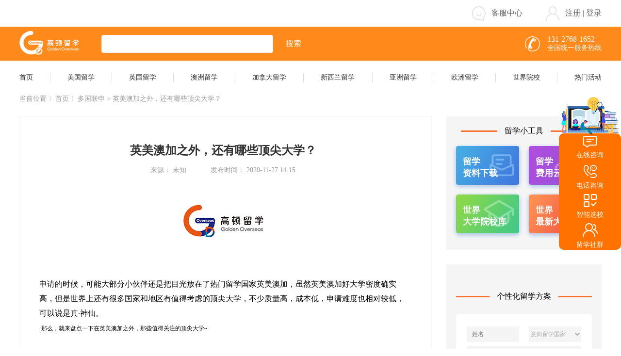

--- FILE ---
content_type: text/html; charset=utf-8
request_url: https://liuxue.gaodun.com/ctry/ar/414.html
body_size: 146440
content:
<!DOCTYPE html>
<html lang="zh">
	<head>
		<meta charset="utf-8">
		<title>英美澳加之外，还有哪些顶尖大学？-高顿留学</title>
		<meta name="keywords" content="英美,澳加,之外,还有,哪些,顶尖,大学,申请,的,时候,可" />
		<meta name="description" content="申请的时候，可能大部分小伙伴还是把目光放在了热门留学国家英美澳加，虽然英美澳加好大学密度确实高，但是世界上还有很多国家和地区有值得考虑的顶尖大学，不少质量高，成本低，申请" />
		<link rel="canonical" href="https://liuxue.gaodun.com/ctry/ar/414.html" />
		<link rel="stylesheet" type="text/css" href="https://liuxue.gaodun.com/skin/css/index.css" />
		<link rel="stylesheet" type="text/css" href="https://liuxue.gaodun.com/skin/css/main.css">
		<link rel="stylesheet" type="text/css" href="https://liuxue.gaodun.com/skin/css/swiper.min.css">

	</head>
	<body>
	
		<script language="javascript" src="//scripts.easyliao.com/js/easyliao.js"></script>
<div class="flex flex-column">
	<div class="header_top flex flex-center">
		<div class="flex flex-space flex-centers header_top_line">
			<div></div>
			<div class="flex flex-row flex-centers">
				<div class="flex flex-row flex-centers header_top_item">
					<img src="https://liuxue.gaodun.com/skin/img/kefu.png" class="header_kefu">
					<p onclick="openJesongChatByGroup(30251,31569);return false;">客服中心</p>
				</div>
				<div class="flex flex-row flex-centers header_top_items">
					<img src="https://liuxue.gaodun.com/skin/img/user.png" class="header_kefu">
					<p><span class="zc">注册</span> | <span class="login">登录</span></p>
				</div>
			</div>
		</div>
	</div>
	<div class="header_tops flex flex-center">
		<div class="flex flex-space flex-centers header_top_line">
			<div class="flex flex-row flex-centers">
				<a href="https://liuxue.gaodun.com"><img src="https://liuxue.gaodun.com/skin/img/logo.png" alt="高顿留学" class="header_logo"></a>
				<input type="text" name="" id="header_serch" value="" />
				<p class="header_seach_btn">搜索</p>
			</div>
			<div class="flex flex-row flex-centers">
				<img src="https://liuxue.gaodun.com/skin/img/phone.png" class="header_phone">
				<div class="flex flex-column ">
					<p class="header_phonenumber">131-2768-1652</p>
					<p class="header_phone_call">全国统一服务热线</p>
				</div>
			</div>
		</div>
	</div>
	
	<div class="header_topss flex flex-center" data-id="39">
		<div class="flex flex-space flex-centers header_top_line">
			<a href="/">
			<p class="header_topss_title">首页</p>
			</a>
			<p class="header_topss_line"></p>
			<a href="/mglx/" target="_blank">
				<p class="header_topss_title nav_108">美国留学</p>
			</a>
			<p class="header_topss_line"></p>
			<a href="/yglx/" target="_blank">
				<p class="header_topss_title nav_109">英国留学</p>
			</a>
			<p class="header_topss_line"></p>
			<a href="/azlx/" target="_blank">
				<p class="header_topss_title nav_110">澳洲留学</p>
			</a>
			<p class="header_topss_line"></p>
			<a href="/jndlx/" target="_blank">
				<p class="header_topss_title nav_111">加拿大留学</p>
			</a>
			<p class="header_topss_line"></p>
			<a href="/xxllx/" target="_blank">
				<p class="header_topss_title nav_112">新西兰留学</p>
			</a>
			<p class="header_topss_line"></p>
			<a href="/yzlx/" target="_blank">
				<p class="header_topss_title nav_113">亚洲留学</p>
			</a>
			<p class="header_topss_line"></p>
			<a href="/ozlx/" target="_blank">
				<p class="header_topss_title nav_114">欧洲留学</p>
			</a>
			<p class="header_topss_line"></p>
			<a href="/yxk/" target="_blank">
				<p class="header_topss_title nav_46">世界院校</p>
			</a>
			<p class="header_topss_line"></p>
			<a href="/huodong/" target="_blank">
				<p class="header_topss_title  nav_7">热门活动</p>
			</a>
		</div>
	</div>
</div>
		
		<div class="flex flex-column hd">
			<div class="flex flex-row flex-centers hd1">
				<p>当前位置 〉<a href="https://liuxue.gaodun.com">首页</a> 〉多国联申 > 英美澳加之外，还有哪些顶尖大学？</p>
			</div>
			<div class="flex flex-space">
				<div class="flex flex-column flex-box">
					<div class="flex flex-column mglxfydetail">
						<h1 class="flex flex-center mglxfydetail1">英美澳加之外，还有哪些顶尖大学？</h1>
						<div class="flex flex-row flex-center mglxfydetail2">
							<p>来源： 未知</p>
							<p class="mglxfydetail3">发布时间： 2020-11-27 14:15</p>
						</div>
						<div class="wz_cont">
							<div style="font-size: 13.3333px; text-align: center;">
	<img alt="" src="https://liuxue.gaodun.com/uploads/2009/5-2009301141302a.jpg" style="width: 250px; height: 150px;" /></div>
<br style="font-size: 13.3333px;" />
<section data-mpa-template="t" mpa-from-tpl="t">
	<section data-style="font-size: 14px; color: rgb(160, 160, 160); line-height: 1.8;" mpa-from-tpl="t">
		<section data-role="outer" mpa-from-tpl="t">
			<section data-id="90744" mpa-from-tpl="t">
				<section data-width="100%" mpa-from-tpl="t">
					<section mpa-from-tpl="t">
						<section mpa-from-tpl="t">
							<section mpa-from-tpl="t">
								<p>
									申请的时候，可能大部分小伙伴还是把目光放在了热门留学国家英美澳加，虽然英美澳加好大学密度确实高，但是世界上还有很多国家和地区有值得考虑的顶尖大学，不少质量高，成本低，申请难度也相对较低，可以说是真&middot;神仙。</p>
								<p>
									&nbsp;<span style="font-size: 12px;">那么，就来盘点一下在</span><span style="font-size: 12px;">英美澳加之外，那些值得关注的顶尖大学~</span><br />
									&nbsp;</p>
							</section>
						</section>
					</section>
				</section>
			</section>
		</section>
	</section>
</section>
<section data-mpa-template="t" mpa-from-tpl="t" style="margin: 0px 0.5em; padding: 0px; max-width: 100%; color: rgb(51, 51, 51); font-family: -apple-system-font, BlinkMacSystemFont, &quot;Helvetica Neue&quot;, &quot;PingFang SC&quot;, &quot;Hiragino Sans GB&quot;, &quot;Microsoft YaHei UI&quot;, &quot;Microsoft YaHei&quot;, Arial, sans-serif; font-size: 17px; letter-spacing: 0.544px; text-align: justify; box-sizing: border-box !important; overflow-wrap: break-word !important;">
	<section mpa-from-tpl="t" style="margin: 0px; padding: 0px; max-width: 100%; box-sizing: border-box !important; overflow-wrap: break-word !important;">
		<section mpa-from-tpl="t" powered-by="xiumi.us" style="margin: 0px; padding: 0px; max-width: 100%; box-sizing: border-box !important; overflow-wrap: break-word !important;">
			<section mpa-from-tpl="t" style="margin: 10px 0px; padding: 0px; max-width: 100%; box-sizing: border-box !important; overflow-wrap: break-word !important; text-align: center; transform: translate3d(0px, 0px, 0px);">
				<section mpa-from-tpl="t" style="margin: 0px; padding: 0px; max-width: 100%; box-sizing: border-box !important; overflow-wrap: break-word !important; display: inline-block; vertical-align: middle;">
					<section mpa-from-tpl="t" style="margin: 0px; padding: 0px; max-width: 100%; box-sizing: border-box !important; overflow-wrap: break-word !important; border-left: 2px solid rgb(27, 160, 133); border-top: 2px solid rgb(27, 160, 133); width: 12px; height: 12px; border-right-color: rgb(27, 160, 133); border-bottom-color: rgb(27, 160, 133);">
						&nbsp;</section>
					<section mpa-from-tpl="t" style="margin: -8px 0px; padding: 0px 10px; max-width: 100%; box-sizing: border-box !important; overflow-wrap: break-word !important;">
						<section mpa-from-tpl="t" style="margin: 0px; padding: 0px; max-width: 100%; box-sizing: border-box !important; overflow-wrap: break-word !important;">
							<p style="margin: 0px; padding: 0px; max-width: 100%; box-sizing: border-box !important; overflow-wrap: break-word !important; clear: both; min-height: 1em;">
								<strong mpa-from-tpl="t" mpa-is-content="t" style="margin: 0px; padding: 0px; max-width: 100%; box-sizing: border-box !important; overflow-wrap: break-word !important;">新加坡</strong></p>
						</section>
					</section>
					<section mpa-from-tpl="t" style="margin: 0px 0px 0px auto; padding: 0px; max-width: 100%; box-sizing: border-box !important; overflow-wrap: break-word !important; border-right: 2px solid rgb(27, 160, 133); border-bottom: 2px solid rgb(27, 160, 133); width: 12px; height: 12px; border-top-color: rgb(27, 160, 133); border-left-color: rgb(27, 160, 133);">
						&nbsp;</section>
				</section>
			</section>
		</section>
	</section>
	<p style="margin: 0px; padding: 0px; max-width: 100%; box-sizing: border-box !important; overflow-wrap: break-word !important; clear: both; min-height: 1em;">
		&nbsp;</p>
</section>
<section data-mpa-template="t" mpa-from-tpl="t" style="margin: 0px 0.5em; padding: 0px; max-width: 100%; color: rgb(51, 51, 51); font-family: -apple-system-font, BlinkMacSystemFont, &quot;Helvetica Neue&quot;, &quot;PingFang SC&quot;, &quot;Hiragino Sans GB&quot;, &quot;Microsoft YaHei UI&quot;, &quot;Microsoft YaHei&quot;, Arial, sans-serif; font-size: 17px; letter-spacing: 0.544px; text-align: justify; box-sizing: border-box !important; overflow-wrap: break-word !important;">
	<section mpa-from-tpl="t" style="margin: 0px; padding: 0px; max-width: 100%; box-sizing: border-box !important; overflow-wrap: break-word !important;">
		<section mpa-from-tpl="t" powered-by="xiumi.us" style="margin: 0px; padding: 0px; max-width: 100%; box-sizing: border-box !important; overflow-wrap: break-word !important;">
			<section mpa-from-tpl="t" style="margin: 10px 0px; padding: 0px; max-width: 100%; box-sizing: border-box !important; overflow-wrap: break-word !important; transform: translate3d(0px, 0px, 0px); opacity: 0.8;">
				<section mpa-from-tpl="t" style="margin: 0px; padding: 0px; max-width: 100%; box-sizing: border-box !important; overflow-wrap: break-word !important; display: inline-block;">
					<section mpa-from-tpl="t" style="margin: 0.5em 5px 0px 0px; padding: 0px; max-width: 100%; box-sizing: border-box !important; overflow-wrap: break-word !important; width: 0.7em; height: 0.7em; display: inline-block; vertical-align: top; background-color: rgb(27, 160, 133);">
						&nbsp;</section>
					<section mpa-from-tpl="t" style="margin: 0px; padding: 0px; max-width: 100%; box-sizing: border-box !important; overflow-wrap: break-word !important; display: inline-block; vertical-align: top; text-align: center;">
						<p style="margin: 0px; padding: 0px; max-width: 100%; box-sizing: border-box !important; overflow-wrap: break-word !important; clear: both; min-height: 1em;">
							<span style="margin: 0px; padding: 0px; max-width: 100%; box-sizing: border-box !important; overflow-wrap: break-word !important; font-size: 14px;"><strong mpa-from-tpl="t" mpa-is-content="t" style="margin: 0px; padding: 0px; max-width: 100%; box-sizing: border-box !important; overflow-wrap: break-word !important;">National University of Singapore</strong></span></p>
					</section>
				</section>
			</section>
		</section>
	</section>
</section>
<section data-mpa-template="t" mpa-from-tpl="t" style="margin: 0px 0.5em; padding: 0px; max-width: 100%; color: rgb(51, 51, 51); font-family: -apple-system-font, BlinkMacSystemFont, &quot;Helvetica Neue&quot;, &quot;PingFang SC&quot;, &quot;Hiragino Sans GB&quot;, &quot;Microsoft YaHei UI&quot;, &quot;Microsoft YaHei&quot;, Arial, sans-serif; font-size: 17px; letter-spacing: 0.544px; text-align: justify; box-sizing: border-box !important; overflow-wrap: break-word !important;">
	<section data-id="94709" mpa-from-tpl="t" style="margin: 0px; padding: 0px; max-width: 100%; box-sizing: border-box !important; overflow-wrap: break-word !important;">
		<section data-width="100%" mpa-from-tpl="t" style="margin: 0px; padding: 0px; max-width: 100%; box-sizing: border-box !important; overflow-wrap: break-word !important; width: 660px;">
			<section mpa-from-tpl="t" style="margin: 0px; padding: 0px; max-width: 100%; box-sizing: border-box !important; overflow-wrap: break-word !important; background: url(&quot;https://mmbiz.qpic.cn/mmbiz_gif/b96CibCt70iaZVWLqKWYqToBBoLTeNc2NmkjKzNXvPpA9RuZkhnELwGqocSCgD9vvWqQ51pZc1oVmfcCYapXyT8w/640?wx_fmt=gif&quot;) left top / 6px repeat-y;">
				<section data-autoskip="1" mpa-from-tpl="t" style="margin: 0px; padding: 0px 1em; max-width: 100%; font-size: 14px; letter-spacing: 1.5px; line-height: 1.75em; color: rgb(63, 62, 63); box-sizing: border-box !important; overflow-wrap: break-word !important;">
					<p mpa-is-content="t" style="margin: 0px; padding: 0px; max-width: 100%; box-sizing: border-box !important; overflow-wrap: break-word !important; clear: both; min-height: 1em;">
						泰晤士高等教育全球声誉排名：24</p>
				</section>
			</section>
		</section>
	</section>
	<p style="margin: 0px; padding: 0px; max-width: 100%; box-sizing: border-box !important; overflow-wrap: break-word !important; clear: both; min-height: 1em;">
		&nbsp;</p>
</section>
<p style="margin: 0px 0.5em; padding: 0px; max-width: 100%; clear: both; min-height: 1em; color: rgb(51, 51, 51); font-family: -apple-system-font, BlinkMacSystemFont, &quot;Helvetica Neue&quot;, &quot;PingFang SC&quot;, &quot;Hiragino Sans GB&quot;, &quot;Microsoft YaHei UI&quot;, &quot;Microsoft YaHei&quot;, Arial, sans-serif; font-size: 17px; letter-spacing: 0.544px; text-align: justify; box-sizing: border-box !important; overflow-wrap: break-word !important;">
	<span style="margin: 0px; padding: 0px; max-width: 100%; box-sizing: border-box !important; overflow-wrap: break-word !important; font-size: 14px; color: rgb(63, 63, 63);">新加坡国立大学（NUS），是世界级顶尖大学，在2021QS大学排名中，</span><span style="margin: 0px; padding: 0px; max-width: 100%; box-sizing: border-box !important; overflow-wrap: break-word !important; font-size: 14px; color: rgb(171, 25, 66);">位列亚洲第1位</span><span style="margin: 0px; padding: 0px; max-width: 100%; box-sizing: border-box !important; overflow-wrap: break-word !important; font-size: 14px; color: rgb(63, 63, 63);">，在工程、生命科学及生物医学、社会科学及自然科学等领域的研究均享有世界盛名。</span></p>
<p style="margin: 0px 0.5em; padding: 0px; max-width: 100%; clear: both; min-height: 1em; color: rgb(51, 51, 51); font-family: -apple-system-font, BlinkMacSystemFont, &quot;Helvetica Neue&quot;, &quot;PingFang SC&quot;, &quot;Hiragino Sans GB&quot;, &quot;Microsoft YaHei UI&quot;, &quot;Microsoft YaHei&quot;, Arial, sans-serif; font-size: 17px; letter-spacing: 0.544px; text-align: justify; box-sizing: border-box !important; overflow-wrap: break-word !important;">
	<span style="margin: 0px; padding: 0px; max-width: 100%; box-sizing: border-box !important; overflow-wrap: break-word !important; font-size: 14px; color: rgb(63, 63, 63);">&nbsp;</span></p>
<p style="margin: 0px 0.5em; padding: 0px; max-width: 100%; clear: both; min-height: 1em; color: rgb(51, 51, 51); font-family: -apple-system-font, BlinkMacSystemFont, &quot;Helvetica Neue&quot;, &quot;PingFang SC&quot;, &quot;Hiragino Sans GB&quot;, &quot;Microsoft YaHei UI&quot;, &quot;Microsoft YaHei&quot;, Arial, sans-serif; font-size: 17px; letter-spacing: 0.544px; text-align: justify; box-sizing: border-box !important; overflow-wrap: break-word !important;">
	<span style="margin: 0px; padding: 0px; max-width: 100%; box-sizing: border-box !important; overflow-wrap: break-word !important; font-size: 14px; color: rgb(63, 63, 63);">不仅大学学术实力强，新加坡也是个</span><span style="margin: 0px; padding: 0px; max-width: 100%; box-sizing: border-box !important; overflow-wrap: break-word !important; font-size: 14px; color: rgb(171, 25, 66);">&ldquo;离家近&rdquo;、气候宜人、留学费用较低，而且就业机会较多</span><span style="margin: 0px; padding: 0px; max-width: 100%; box-sizing: border-box !important; overflow-wrap: break-word !important; font-size: 14px; color: rgb(63, 63, 63);">的好地方，真是太让人心动啦！</span></p>
<p style="margin: 0px 0.5em; padding: 0px; max-width: 100%; clear: both; min-height: 1em; color: rgb(51, 51, 51); font-family: -apple-system-font, BlinkMacSystemFont, &quot;Helvetica Neue&quot;, &quot;PingFang SC&quot;, &quot;Hiragino Sans GB&quot;, &quot;Microsoft YaHei UI&quot;, &quot;Microsoft YaHei&quot;, Arial, sans-serif; font-size: 17px; letter-spacing: 0.544px; text-align: justify; box-sizing: border-box !important; overflow-wrap: break-word !important;">
	<span style="margin: 0px; padding: 0px; max-width: 100%; box-sizing: border-box !important; overflow-wrap: break-word !important; font-size: 14px; color: rgb(63, 63, 63);">&nbsp;</span></p>
<p style="margin: 0px 0.5em; padding: 0px; max-width: 100%; clear: both; min-height: 1em; color: rgb(51, 51, 51); font-family: -apple-system-font, BlinkMacSystemFont, &quot;Helvetica Neue&quot;, &quot;PingFang SC&quot;, &quot;Hiragino Sans GB&quot;, &quot;Microsoft YaHei UI&quot;, &quot;Microsoft YaHei&quot;, Arial, sans-serif; font-size: 17px; letter-spacing: 0.544px; text-align: justify; box-sizing: border-box !important; overflow-wrap: break-word !important;">
	<span style="margin: 0px; padding: 0px; max-width: 100%; box-sizing: border-box !important; overflow-wrap: break-word !important; font-size: 14px; color: rgb(63, 63, 63);">关于NUS的申请，之前有小编写过详细介绍，感兴趣的小伙伴们可以戳&nbsp;<a data-itemshowtype="0" data-linktype="2" hasload="1" href="http://mp.weixin.qq.com/s?__biz=MzU5ODQzMTk2NA==&amp;mid=2247539444&amp;idx=1&amp;sn=c2fc4f0c24332e9bc96d541036888ce9&amp;chksm=fe465b47c931d25182712481bacdd7c94baab70be883c83c1cd47831ecfee94dba36515a3986&amp;scene=21#wechat_redirect" style="margin: 0px; padding: 0px; color: rgb(87, 107, 149); text-decoration-line: none; -webkit-tap-highlight-color: rgba(0, 0, 0, 0); cursor: pointer; max-width: 100%; box-sizing: border-box !important; overflow-wrap: break-word !important;" tab="innerlink" target="_blank">心在加州身在狮城，阴差阳错或许是申请季最美的风景</a>&nbsp;看一下~</span><br />
	&nbsp;</p>
<p style="margin: 0px 0.5em; padding: 0px; max-width: 100%; clear: both; min-height: 1em; color: rgb(51, 51, 51); font-family: -apple-system-font, BlinkMacSystemFont, &quot;Helvetica Neue&quot;, &quot;PingFang SC&quot;, &quot;Hiragino Sans GB&quot;, &quot;Microsoft YaHei UI&quot;, &quot;Microsoft YaHei&quot;, Arial, sans-serif; font-size: 17px; letter-spacing: 0.544px; text-align: justify; box-sizing: border-box !important; overflow-wrap: break-word !important;">
	<span style="margin: 0px; padding: 0px; max-width: 100%; box-sizing: border-box !important; overflow-wrap: break-word !important; font-size: 14px; color: rgb(63, 63, 63);">&nbsp;</span></p>
<section data-mpa-template="t" mpa-from-tpl="t" style="margin: 0px 0.5em; padding: 0px; max-width: 100%; color: rgb(51, 51, 51); font-family: -apple-system-font, BlinkMacSystemFont, &quot;Helvetica Neue&quot;, &quot;PingFang SC&quot;, &quot;Hiragino Sans GB&quot;, &quot;Microsoft YaHei UI&quot;, &quot;Microsoft YaHei&quot;, Arial, sans-serif; font-size: 17px; letter-spacing: 0.544px; text-align: justify; box-sizing: border-box !important; overflow-wrap: break-word !important;">
	<section mpa-from-tpl="t" style="margin: 0px; padding: 0px; max-width: 100%; box-sizing: border-box !important; overflow-wrap: break-word !important;">
		<section mpa-from-tpl="t" powered-by="xiumi.us" style="margin: 0px; padding: 0px; max-width: 100%; box-sizing: border-box !important; overflow-wrap: break-word !important;">
			<section mpa-from-tpl="t" style="margin: 10px 0px; padding: 0px; max-width: 100%; box-sizing: border-box !important; overflow-wrap: break-word !important; transform: translate3d(0px, 0px, 0px); opacity: 0.8;">
				<section mpa-from-tpl="t" style="margin: 0px; padding: 0px; max-width: 100%; box-sizing: border-box !important; overflow-wrap: break-word !important; display: inline-block;">
					<section mpa-from-tpl="t" style="margin: 0.5em 5px 0px 0px; padding: 0px; max-width: 100%; box-sizing: border-box !important; overflow-wrap: break-word !important; width: 0.7em; height: 0.7em; display: inline-block; vertical-align: top; background-color: rgb(27, 160, 133);">
						&nbsp;</section>
					<section mpa-from-tpl="t" style="margin: 0px; padding: 0px; max-width: 100%; box-sizing: border-box !important; overflow-wrap: break-word !important; display: inline-block; vertical-align: top; text-align: center;">
						<p style="margin: 0px; padding: 0px; max-width: 100%; box-sizing: border-box !important; overflow-wrap: break-word !important; clear: both; min-height: 1em;">
							<span style="margin: 0px; padding: 0px; max-width: 100%; box-sizing: border-box !important; overflow-wrap: break-word !important; font-size: 14px;"><strong mpa-from-tpl="t" mpa-is-content="t" style="margin: 0px; padding: 0px; max-width: 100%; box-sizing: border-box !important; overflow-wrap: break-word !important;">Nanyang Technological University</strong></span></p>
					</section>
				</section>
			</section>
		</section>
	</section>
</section>
<section data-mpa-template="t" mpa-from-tpl="t" style="margin: 0px 0.5em; padding: 0px; max-width: 100%; color: rgb(51, 51, 51); font-family: -apple-system-font, BlinkMacSystemFont, &quot;Helvetica Neue&quot;, &quot;PingFang SC&quot;, &quot;Hiragino Sans GB&quot;, &quot;Microsoft YaHei UI&quot;, &quot;Microsoft YaHei&quot;, Arial, sans-serif; font-size: 17px; letter-spacing: 0.544px; text-align: justify; box-sizing: border-box !important; overflow-wrap: break-word !important;">
	<section data-id="94709" mpa-from-tpl="t" style="margin: 0px; padding: 0px; max-width: 100%; box-sizing: border-box !important; overflow-wrap: break-word !important;">
		<section data-width="100%" mpa-from-tpl="t" style="margin: 0px; padding: 0px; max-width: 100%; box-sizing: border-box !important; overflow-wrap: break-word !important; width: 660px;">
			<section mpa-from-tpl="t" style="margin: 0px; padding: 0px; max-width: 100%; box-sizing: border-box !important; overflow-wrap: break-word !important; background: url(&quot;https://mmbiz.qpic.cn/mmbiz_gif/b96CibCt70iaZVWLqKWYqToBBoLTeNc2NmkjKzNXvPpA9RuZkhnELwGqocSCgD9vvWqQ51pZc1oVmfcCYapXyT8w/640?wx_fmt=gif&quot;) left top / 6px repeat-y;">
				<section data-autoskip="1" mpa-from-tpl="t" style="margin: 0px; padding: 0px 1em; max-width: 100%; font-size: 14px; letter-spacing: 1.5px; line-height: 1.75em; color: rgb(63, 62, 63); box-sizing: border-box !important; overflow-wrap: break-word !important;">
					<p mpa-is-content="t" style="margin: 0px; padding: 0px; max-width: 100%; box-sizing: border-box !important; overflow-wrap: break-word !important; clear: both; min-height: 1em;">
						泰晤士高等教育全球声誉排名：51-60</p>
				</section>
			</section>
		</section>
	</section>
	<p style="margin: 0px; padding: 0px; max-width: 100%; box-sizing: border-box !important; overflow-wrap: break-word !important; clear: both; min-height: 1em;">
		&nbsp;</p>
</section>
<p style="margin: 0px 0.5em; padding: 0px; max-width: 100%; clear: both; min-height: 1em; color: rgb(51, 51, 51); font-family: -apple-system-font, BlinkMacSystemFont, &quot;Helvetica Neue&quot;, &quot;PingFang SC&quot;, &quot;Hiragino Sans GB&quot;, &quot;Microsoft YaHei UI&quot;, &quot;Microsoft YaHei&quot;, Arial, sans-serif; font-size: 17px; letter-spacing: 0.544px; text-align: justify; box-sizing: border-box !important; overflow-wrap: break-word !important;">
	<span style="margin: 0px; padding: 0px; max-width: 100%; box-sizing: border-box !important; overflow-wrap: break-word !important; font-size: 14px; color: rgb(63, 63, 63);">新加坡南洋理工大学在工程、商业、科学、人文、艺术、社会科学、教育和医学领域共拥有约33,000名本科生和研究生，其</span><span style="margin: 0px; padding: 0px; max-width: 100%; box-sizing: border-box !important; overflow-wrap: break-word !important; font-size: 14px; color: rgb(171, 25, 66);">创新和卓越的教学赢得了全球赞誉</span><span style="margin: 0px; padding: 0px; max-width: 100%; box-sizing: border-box !important; overflow-wrap: break-word !important; font-size: 14px; color: rgb(63, 63, 63);">。</span></p>
<p style="margin: 0px 0.5em; padding: 0px; max-width: 100%; clear: both; min-height: 1em; color: rgb(51, 51, 51); font-family: -apple-system-font, BlinkMacSystemFont, &quot;Helvetica Neue&quot;, &quot;PingFang SC&quot;, &quot;Hiragino Sans GB&quot;, &quot;Microsoft YaHei UI&quot;, &quot;Microsoft YaHei&quot;, Arial, sans-serif; font-size: 17px; letter-spacing: 0.544px; text-align: justify; box-sizing: border-box !important; overflow-wrap: break-word !important;">
	<span style="margin: 0px; padding: 0px; max-width: 100%; box-sizing: border-box !important; overflow-wrap: break-word !important; font-size: 14px; color: rgb(63, 63, 63);">&nbsp;</span></p>
<p style="margin: 0px 0.5em; padding: 0px; max-width: 100%; clear: both; min-height: 1em; color: rgb(51, 51, 51); font-family: -apple-system-font, BlinkMacSystemFont, &quot;Helvetica Neue&quot;, &quot;PingFang SC&quot;, &quot;Hiragino Sans GB&quot;, &quot;Microsoft YaHei UI&quot;, &quot;Microsoft YaHei&quot;, Arial, sans-serif; font-size: 17px; letter-spacing: 0.544px; text-align: justify; box-sizing: border-box !important; overflow-wrap: break-word !important;">
	<span style="margin: 0px; padding: 0px; max-width: 100%; box-sizing: border-box !important; overflow-wrap: break-word !important; font-size: 14px; color: rgb(63, 63, 63);">南洋理工大学也是</span><span style="margin: 0px; padding: 0px; max-width: 100%; box-sizing: border-box !important; overflow-wrap: break-word !important; font-size: 14px; color: rgb(171, 25, 66);">世界一流的科研发生地</span><span style="margin: 0px; padding: 0px; max-width: 100%; box-sizing: border-box !important; overflow-wrap: break-word !important; font-size: 14px; color: rgb(63, 63, 63);">，包括国家教育学院，拉贾拉特南国际学院，新加坡地球观测站和新加坡环境生命科学工程中心，以及一流的研究中心，例如南洋环境与水研究所和南洋理工大学能源研究所。</span></p>
<p style="margin: 0px 0.5em; padding: 0px; max-width: 100%; clear: both; min-height: 1em; color: rgb(51, 51, 51); font-family: -apple-system-font, BlinkMacSystemFont, &quot;Helvetica Neue&quot;, &quot;PingFang SC&quot;, &quot;Hiragino Sans GB&quot;, &quot;Microsoft YaHei UI&quot;, &quot;Microsoft YaHei&quot;, Arial, sans-serif; font-size: 17px; letter-spacing: 0.544px; text-align: justify; box-sizing: border-box !important; overflow-wrap: break-word !important;">
	<span style="margin: 0px; padding: 0px; max-width: 100%; box-sizing: border-box !important; overflow-wrap: break-word !important; font-size: 14px; color: rgb(63, 63, 63);">&nbsp;</span></p>
<p style="margin: 0px 0.5em; padding: 0px; max-width: 100%; clear: both; min-height: 1em; color: rgb(51, 51, 51); font-family: -apple-system-font, BlinkMacSystemFont, &quot;Helvetica Neue&quot;, &quot;PingFang SC&quot;, &quot;Hiragino Sans GB&quot;, &quot;Microsoft YaHei UI&quot;, &quot;Microsoft YaHei&quot;, Arial, sans-serif; font-size: 17px; letter-spacing: 0.544px; text-align: justify; box-sizing: border-box !important; overflow-wrap: break-word !important;">
	<span style="margin: 0px; padding: 0px; max-width: 100%; box-sizing: border-box !important; overflow-wrap: break-word !important; font-size: 14px; color: rgb(63, 63, 63);">南洋理工大学智能校园经常被列为</span><span style="margin: 0px; padding: 0px; max-width: 100%; box-sizing: border-box !important; overflow-wrap: break-word !important; font-size: 14px; color: rgb(171, 25, 66);">全球15个最美丽的校园之一</span><span style="margin: 0px; padding: 0px; max-width: 100%; box-sizing: border-box !important; overflow-wrap: break-word !important; font-size: 14px; color: rgb(63, 63, 63);">。除了在新加坡西部的主要校园外，南洋理工大学还在新加坡医疗保健区Novena设有一个医疗园区。</span><br />
	&nbsp;</p>
<p style="margin: 0px 0.5em; padding: 0px; max-width: 100%; clear: both; min-height: 1em; color: rgb(51, 51, 51); font-family: -apple-system-font, BlinkMacSystemFont, &quot;Helvetica Neue&quot;, &quot;PingFang SC&quot;, &quot;Hiragino Sans GB&quot;, &quot;Microsoft YaHei UI&quot;, &quot;Microsoft YaHei&quot;, Arial, sans-serif; font-size: 17px; letter-spacing: 0.544px; text-align: justify; box-sizing: border-box !important; overflow-wrap: break-word !important;">
	<span style="margin: 0px; padding: 0px; max-width: 100%; box-sizing: border-box !important; overflow-wrap: break-word !important; font-size: 14px; color: rgb(63, 63, 63);">&nbsp;</span></p>
<section data-mpa-template="t" mpa-from-tpl="t" style="margin: 0px 0.5em; padding: 0px; max-width: 100%; color: rgb(51, 51, 51); font-family: -apple-system-font, BlinkMacSystemFont, &quot;Helvetica Neue&quot;, &quot;PingFang SC&quot;, &quot;Hiragino Sans GB&quot;, &quot;Microsoft YaHei UI&quot;, &quot;Microsoft YaHei&quot;, Arial, sans-serif; font-size: 17px; letter-spacing: 0.544px; text-align: justify; box-sizing: border-box !important; overflow-wrap: break-word !important;">
	<section mpa-from-tpl="t" style="margin: 0px; padding: 0px; max-width: 100%; box-sizing: border-box !important; overflow-wrap: break-word !important;">
		<section mpa-from-tpl="t" powered-by="xiumi.us" style="margin: 0px; padding: 0px; max-width: 100%; box-sizing: border-box !important; overflow-wrap: break-word !important;">
			<section mpa-from-tpl="t" style="margin: 10px 0px; padding: 0px; max-width: 100%; box-sizing: border-box !important; overflow-wrap: break-word !important; text-align: center; transform: translate3d(0px, 0px, 0px);">
				<section mpa-from-tpl="t" style="margin: 0px; padding: 0px; max-width: 100%; box-sizing: border-box !important; overflow-wrap: break-word !important; display: inline-block; vertical-align: middle;">
					<section mpa-from-tpl="t" style="margin: 0px; padding: 0px; max-width: 100%; box-sizing: border-box !important; overflow-wrap: break-word !important; border-left: 2px solid rgb(27, 160, 133); border-top: 2px solid rgb(27, 160, 133); width: 12px; height: 12px; border-right-color: rgb(27, 160, 133); border-bottom-color: rgb(27, 160, 133);">
						&nbsp;</section>
					<section mpa-from-tpl="t" style="margin: -8px 0px; padding: 0px 10px; max-width: 100%; box-sizing: border-box !important; overflow-wrap: break-word !important;">
						<section mpa-from-tpl="t" style="margin: 0px; padding: 0px; max-width: 100%; box-sizing: border-box !important; overflow-wrap: break-word !important;">
							<p style="margin: 0px; padding: 0px; max-width: 100%; box-sizing: border-box !important; overflow-wrap: break-word !important; clear: both; min-height: 1em;">
								<strong mpa-from-tpl="t" mpa-is-content="t" style="margin: 0px; padding: 0px; max-width: 100%; box-sizing: border-box !important; overflow-wrap: break-word !important;">日本</strong></p>
						</section>
					</section>
					<section mpa-from-tpl="t" style="margin: 0px 0px 0px auto; padding: 0px; max-width: 100%; box-sizing: border-box !important; overflow-wrap: break-word !important; border-right: 2px solid rgb(27, 160, 133); border-bottom: 2px solid rgb(27, 160, 133); width: 12px; height: 12px; border-top-color: rgb(27, 160, 133); border-left-color: rgb(27, 160, 133);">
						&nbsp;</section>
				</section>
			</section>
		</section>
	</section>
	<p style="margin: 0px; padding: 0px; max-width: 100%; box-sizing: border-box !important; overflow-wrap: break-word !important; clear: both; min-height: 1em;">
		&nbsp;</p>
</section>
<section data-mpa-template="t" mpa-from-tpl="t" style="margin: 0px 0.5em; padding: 0px; max-width: 100%; color: rgb(51, 51, 51); font-family: -apple-system-font, BlinkMacSystemFont, &quot;Helvetica Neue&quot;, &quot;PingFang SC&quot;, &quot;Hiragino Sans GB&quot;, &quot;Microsoft YaHei UI&quot;, &quot;Microsoft YaHei&quot;, Arial, sans-serif; font-size: 17px; letter-spacing: 0.544px; text-align: justify; box-sizing: border-box !important; overflow-wrap: break-word !important;">
	<section mpa-from-tpl="t" style="margin: 0px; padding: 0px; max-width: 100%; box-sizing: border-box !important; overflow-wrap: break-word !important;">
		<section mpa-from-tpl="t" powered-by="xiumi.us" style="margin: 0px; padding: 0px; max-width: 100%; box-sizing: border-box !important; overflow-wrap: break-word !important;">
			<section mpa-from-tpl="t" style="margin: 10px 0px; padding: 0px; max-width: 100%; box-sizing: border-box !important; overflow-wrap: break-word !important; transform: translate3d(0px, 0px, 0px); opacity: 0.8;">
				<section mpa-from-tpl="t" style="margin: 0px; padding: 0px; max-width: 100%; box-sizing: border-box !important; overflow-wrap: break-word !important; display: inline-block;">
					<section mpa-from-tpl="t" style="margin: 0.5em 5px 0px 0px; padding: 0px; max-width: 100%; box-sizing: border-box !important; overflow-wrap: break-word !important; width: 0.7em; height: 0.7em; display: inline-block; vertical-align: top; background-color: rgb(27, 160, 133);">
						&nbsp;</section>
					<section mpa-from-tpl="t" style="margin: 0px; padding: 0px; max-width: 100%; box-sizing: border-box !important; overflow-wrap: break-word !important; display: inline-block; vertical-align: top; text-align: center;">
						<p style="margin: 0px; padding: 0px; max-width: 100%; box-sizing: border-box !important; overflow-wrap: break-word !important; clear: both; min-height: 1em;">
							<span style="margin: 0px; padding: 0px; max-width: 100%; box-sizing: border-box !important; overflow-wrap: break-word !important; font-size: 14px;"><strong mpa-from-tpl="t" mpa-is-content="t" style="margin: 0px; padding: 0px; max-width: 100%; box-sizing: border-box !important; overflow-wrap: break-word !important;">The University of Tokyo</strong></span></p>
					</section>
				</section>
			</section>
		</section>
	</section>
</section>
<section data-mpa-template="t" mpa-from-tpl="t" style="margin: 0px 0.5em; padding: 0px; max-width: 100%; color: rgb(51, 51, 51); font-family: -apple-system-font, BlinkMacSystemFont, &quot;Helvetica Neue&quot;, &quot;PingFang SC&quot;, &quot;Hiragino Sans GB&quot;, &quot;Microsoft YaHei UI&quot;, &quot;Microsoft YaHei&quot;, Arial, sans-serif; font-size: 17px; letter-spacing: 0.544px; text-align: justify; box-sizing: border-box !important; overflow-wrap: break-word !important;">
	<section data-id="94709" mpa-from-tpl="t" style="margin: 0px; padding: 0px; max-width: 100%; box-sizing: border-box !important; overflow-wrap: break-word !important;">
		<section data-width="100%" mpa-from-tpl="t" style="margin: 0px; padding: 0px; max-width: 100%; box-sizing: border-box !important; overflow-wrap: break-word !important; width: 660px;">
			<section mpa-from-tpl="t" style="margin: 0px; padding: 0px; max-width: 100%; box-sizing: border-box !important; overflow-wrap: break-word !important; background: url(&quot;https://mmbiz.qpic.cn/mmbiz_gif/b96CibCt70iaZVWLqKWYqToBBoLTeNc2NmkjKzNXvPpA9RuZkhnELwGqocSCgD9vvWqQ51pZc1oVmfcCYapXyT8w/640?wx_fmt=gif&quot;) left top / 6px repeat-y;">
				<section data-autoskip="1" mpa-from-tpl="t" style="margin: 0px; padding: 0px 1em; max-width: 100%; font-size: 14px; letter-spacing: 1.5px; line-height: 1.75em; color: rgb(63, 62, 63); box-sizing: border-box !important; overflow-wrap: break-word !important;">
					<p mpa-is-content="t" style="margin: 0px; padding: 0px; max-width: 100%; box-sizing: border-box !important; overflow-wrap: break-word !important; clear: both; min-height: 1em;">
						泰晤士高等教育全球声誉排名：10</p>
				</section>
			</section>
		</section>
	</section>
	<p style="margin: 0px; padding: 0px; max-width: 100%; box-sizing: border-box !important; overflow-wrap: break-word !important; clear: both; min-height: 1em;">
		&nbsp;</p>
</section>
<p style="margin: 0px 0.5em; padding: 0px; max-width: 100%; clear: both; min-height: 1em; color: rgb(51, 51, 51); font-family: -apple-system-font, BlinkMacSystemFont, &quot;Helvetica Neue&quot;, &quot;PingFang SC&quot;, &quot;Hiragino Sans GB&quot;, &quot;Microsoft YaHei UI&quot;, &quot;Microsoft YaHei&quot;, Arial, sans-serif; font-size: 17px; letter-spacing: 0.544px; text-align: justify; box-sizing: border-box !important; overflow-wrap: break-word !important;">
	<span style="margin: 0px; padding: 0px; max-width: 100%; box-sizing: border-box !important; overflow-wrap: break-word !important; font-size: 14px; color: rgb(63, 63, 63);">东京大学在国内的知名度很高，说到日本的大学，大概不少小伙伴的脑中第一个浮现出的就是东京大学的名字。确实，成立于1877年的东京大学，作为</span><span style="margin: 0px; padding: 0px; max-width: 100%; box-sizing: border-box !important; overflow-wrap: break-word !important; font-size: 14px; color: rgb(171, 25, 66);">亚洲最早的西制大学之一</span><span style="margin: 0px; padding: 0px; max-width: 100%; box-sizing: border-box !important; overflow-wrap: break-word !important; font-size: 14px; color: rgb(63, 63, 63);">，对日本社会有着不可忽视的历史性意义，如今，</span><span style="margin: 0px; padding: 0px; max-width: 100%; box-sizing: border-box !important; overflow-wrap: break-word !important; font-size: 14px; color: rgb(171, 25, 66);">在日本甚至是世界都是一流的大学</span><span style="margin: 0px; padding: 0px; max-width: 100%; box-sizing: border-box !important; overflow-wrap: break-word !important; font-size: 14px; color: rgb(63, 63, 63);">。</span></p>
<p style="margin: 0px 0.5em; padding: 0px; max-width: 100%; clear: both; min-height: 1em; color: rgb(51, 51, 51); font-family: -apple-system-font, BlinkMacSystemFont, &quot;Helvetica Neue&quot;, &quot;PingFang SC&quot;, &quot;Hiragino Sans GB&quot;, &quot;Microsoft YaHei UI&quot;, &quot;Microsoft YaHei&quot;, Arial, sans-serif; font-size: 17px; letter-spacing: 0.544px; text-align: justify; box-sizing: border-box !important; overflow-wrap: break-word !important;">
	<span style="margin: 0px; padding: 0px; max-width: 100%; box-sizing: border-box !important; overflow-wrap: break-word !important; font-size: 14px; color: rgb(63, 63, 63);">&nbsp;</span></p>
<p style="margin: 0px 0.5em; padding: 0px; max-width: 100%; clear: both; min-height: 1em; color: rgb(51, 51, 51); font-family: -apple-system-font, BlinkMacSystemFont, &quot;Helvetica Neue&quot;, &quot;PingFang SC&quot;, &quot;Hiragino Sans GB&quot;, &quot;Microsoft YaHei UI&quot;, &quot;Microsoft YaHei&quot;, Arial, sans-serif; font-size: 17px; letter-spacing: 0.544px; text-align: justify; box-sizing: border-box !important; overflow-wrap: break-word !important;">
	<span style="margin: 0px; padding: 0px; max-width: 100%; box-sizing: border-box !important; overflow-wrap: break-word !important; font-size: 14px; color: rgb(63, 63, 63);">东京大学由10个学院，15个研究生院，11个附属研究机构，3个附属图书馆和2个高级研究机构以及东京大学医院组成，而且</span><span style="margin: 0px; padding: 0px; max-width: 100%; box-sizing: border-box !important; overflow-wrap: break-word !important; font-size: 14px; color: rgb(171, 25, 66);">与来自世界各地的大学签订了450多项国际交流协议，</span><span style="margin: 0px; padding: 0px; max-width: 100%; box-sizing: border-box !important; overflow-wrap: break-word !important; font-size: 14px; color: rgb(63, 63, 63);">所以学生有很多前往其他国家地区体验学习的机会。</span></p>
<p style="margin: 0px 0.5em; padding: 0px; max-width: 100%; clear: both; min-height: 1em; color: rgb(51, 51, 51); font-family: -apple-system-font, BlinkMacSystemFont, &quot;Helvetica Neue&quot;, &quot;PingFang SC&quot;, &quot;Hiragino Sans GB&quot;, &quot;Microsoft YaHei UI&quot;, &quot;Microsoft YaHei&quot;, Arial, sans-serif; font-size: 17px; letter-spacing: 0.544px; text-align: justify; box-sizing: border-box !important; overflow-wrap: break-word !important;">
	&nbsp;</p>
<p style="margin: 0px 0.5em; padding: 0px; max-width: 100%; clear: both; min-height: 1em; color: rgb(51, 51, 51); font-family: -apple-system-font, BlinkMacSystemFont, &quot;Helvetica Neue&quot;, &quot;PingFang SC&quot;, &quot;Hiragino Sans GB&quot;, &quot;Microsoft YaHei UI&quot;, &quot;Microsoft YaHei&quot;, Arial, sans-serif; font-size: 17px; letter-spacing: 0.544px; text-align: justify; box-sizing: border-box !important; overflow-wrap: break-word !important;">
	<span style="margin: 0px; padding: 0px; max-width: 100%; box-sizing: border-box !important; overflow-wrap: break-word !important; font-size: 14px; color: rgb(63, 63, 63);">东京大学的校友中有八位诺贝尔奖获得者，十五位日本首相和五位宇航员。</span><br />
	&nbsp;</p>
<p style="margin: 0px 0.5em; padding: 0px; max-width: 100%; clear: both; min-height: 1em; color: rgb(51, 51, 51); font-family: -apple-system-font, BlinkMacSystemFont, &quot;Helvetica Neue&quot;, &quot;PingFang SC&quot;, &quot;Hiragino Sans GB&quot;, &quot;Microsoft YaHei UI&quot;, &quot;Microsoft YaHei&quot;, Arial, sans-serif; font-size: 17px; letter-spacing: 0.544px; text-align: justify; box-sizing: border-box !important; overflow-wrap: break-word !important;">
	<span style="margin: 0px; padding: 0px; max-width: 100%; box-sizing: border-box !important; overflow-wrap: break-word !important; font-size: 14px; color: rgb(63, 63, 63);">&nbsp;</span></p>
<section data-mpa-template="t" mpa-from-tpl="t" style="margin: 0px 0.5em; padding: 0px; max-width: 100%; color: rgb(51, 51, 51); font-family: -apple-system-font, BlinkMacSystemFont, &quot;Helvetica Neue&quot;, &quot;PingFang SC&quot;, &quot;Hiragino Sans GB&quot;, &quot;Microsoft YaHei UI&quot;, &quot;Microsoft YaHei&quot;, Arial, sans-serif; font-size: 17px; letter-spacing: 0.544px; text-align: justify; box-sizing: border-box !important; overflow-wrap: break-word !important;">
	<section mpa-from-tpl="t" style="margin: 0px; padding: 0px; max-width: 100%; box-sizing: border-box !important; overflow-wrap: break-word !important;">
		<section mpa-from-tpl="t" powered-by="xiumi.us" style="margin: 0px; padding: 0px; max-width: 100%; box-sizing: border-box !important; overflow-wrap: break-word !important;">
			<section mpa-from-tpl="t" style="margin: 10px 0px; padding: 0px; max-width: 100%; box-sizing: border-box !important; overflow-wrap: break-word !important; transform: translate3d(0px, 0px, 0px); opacity: 0.8;">
				<section mpa-from-tpl="t" style="margin: 0px; padding: 0px; max-width: 100%; box-sizing: border-box !important; overflow-wrap: break-word !important; display: inline-block;">
					<section mpa-from-tpl="t" style="margin: 0.5em 5px 0px 0px; padding: 0px; max-width: 100%; box-sizing: border-box !important; overflow-wrap: break-word !important; width: 0.7em; height: 0.7em; display: inline-block; vertical-align: top; background-color: rgb(27, 160, 133);">
						&nbsp;</section>
					<section mpa-from-tpl="t" style="margin: 0px; padding: 0px; max-width: 100%; box-sizing: border-box !important; overflow-wrap: break-word !important; display: inline-block; vertical-align: top; text-align: center;">
						<p style="margin: 0px; padding: 0px; max-width: 100%; box-sizing: border-box !important; overflow-wrap: break-word !important; clear: both; min-height: 1em;">
							<span style="margin: 0px; padding: 0px; max-width: 100%; box-sizing: border-box !important; overflow-wrap: break-word !important; font-size: 14px;"><strong mpa-from-tpl="t" mpa-is-content="t" style="margin: 0px; padding: 0px; max-width: 100%; box-sizing: border-box !important; overflow-wrap: break-word !important;">Kyoto University</strong></span></p>
					</section>
				</section>
			</section>
		</section>
	</section>
</section>
<section data-mpa-template="t" mpa-from-tpl="t" style="margin: 0px 0.5em; padding: 0px; max-width: 100%; color: rgb(51, 51, 51); font-family: -apple-system-font, BlinkMacSystemFont, &quot;Helvetica Neue&quot;, &quot;PingFang SC&quot;, &quot;Hiragino Sans GB&quot;, &quot;Microsoft YaHei UI&quot;, &quot;Microsoft YaHei&quot;, Arial, sans-serif; font-size: 17px; letter-spacing: 0.544px; text-align: justify; box-sizing: border-box !important; overflow-wrap: break-word !important;">
	<section data-id="94709" mpa-from-tpl="t" style="margin: 0px; padding: 0px; max-width: 100%; box-sizing: border-box !important; overflow-wrap: break-word !important;">
		<section data-width="100%" mpa-from-tpl="t" style="margin: 0px; padding: 0px; max-width: 100%; box-sizing: border-box !important; overflow-wrap: break-word !important; width: 660px;">
			<section mpa-from-tpl="t" style="margin: 0px; padding: 0px; max-width: 100%; box-sizing: border-box !important; overflow-wrap: break-word !important; background: url(&quot;https://mmbiz.qpic.cn/mmbiz_gif/b96CibCt70iaZVWLqKWYqToBBoLTeNc2NmkjKzNXvPpA9RuZkhnELwGqocSCgD9vvWqQ51pZc1oVmfcCYapXyT8w/640?wx_fmt=gif&quot;) left top / 6px repeat-y;">
				<section data-autoskip="1" mpa-from-tpl="t" style="margin: 0px; padding: 0px 1em; max-width: 100%; font-size: 14px; letter-spacing: 1.5px; line-height: 1.75em; color: rgb(63, 62, 63); box-sizing: border-box !important; overflow-wrap: break-word !important;">
					<p mpa-is-content="t" style="margin: 0px; padding: 0px; max-width: 100%; box-sizing: border-box !important; overflow-wrap: break-word !important; clear: both; min-height: 1em;">
						泰晤士高等教育全球声誉排名：23</p>
				</section>
			</section>
		</section>
	</section>
	<p style="margin: 0px; padding: 0px; max-width: 100%; box-sizing: border-box !important; overflow-wrap: break-word !important; clear: both; min-height: 1em;">
		&nbsp;</p>
</section>
<p style="margin: 0px 0.5em; padding: 0px; max-width: 100%; clear: both; min-height: 1em; color: rgb(51, 51, 51); font-family: -apple-system-font, BlinkMacSystemFont, &quot;Helvetica Neue&quot;, &quot;PingFang SC&quot;, &quot;Hiragino Sans GB&quot;, &quot;Microsoft YaHei UI&quot;, &quot;Microsoft YaHei&quot;, Arial, sans-serif; font-size: 17px; letter-spacing: 0.544px; text-align: justify; box-sizing: border-box !important; overflow-wrap: break-word !important;">
	<span style="margin: 0px; padding: 0px; max-width: 100%; box-sizing: border-box !important; overflow-wrap: break-word !important; font-size: 14px; color: rgb(63, 63, 63);">京都大学是</span><span style="margin: 0px; padding: 0px; max-width: 100%; box-sizing: border-box !important; overflow-wrap: break-word !important; font-size: 14px; color: rgb(171, 25, 66);">亚洲最完善的研究型大学之一</span><span style="margin: 0px; padding: 0px; max-width: 100%; box-sizing: border-box !important; overflow-wrap: break-word !important; font-size: 14px; color: rgb(63, 63, 63);">，其独特的教育和研究方法，鼓励了突破性研究和发现所必需的创造力和交流，先进的实验室和研究设施也使学生和研究人员能够</span><span style="margin: 0px; padding: 0px; max-width: 100%; box-sizing: border-box !important; overflow-wrap: break-word !important; font-size: 14px; color: rgb(171, 25, 66);">获得对他们的学术发展至关重要的动手实践经验</span><span style="margin: 0px; padding: 0px; max-width: 100%; box-sizing: border-box !important; overflow-wrap: break-word !important; font-size: 14px; color: rgb(63, 63, 63);">。</span></p>
<p style="margin: 0px 0.5em; padding: 0px; max-width: 100%; clear: both; min-height: 1em; color: rgb(51, 51, 51); font-family: -apple-system-font, BlinkMacSystemFont, &quot;Helvetica Neue&quot;, &quot;PingFang SC&quot;, &quot;Hiragino Sans GB&quot;, &quot;Microsoft YaHei UI&quot;, &quot;Microsoft YaHei&quot;, Arial, sans-serif; font-size: 17px; letter-spacing: 0.544px; text-align: justify; box-sizing: border-box !important; overflow-wrap: break-word !important;">
	<span style="margin: 0px; padding: 0px; max-width: 100%; box-sizing: border-box !important; overflow-wrap: break-word !important; font-size: 14px; color: rgb(63, 63, 63);">&nbsp;</span></p>
<p style="margin: 0px 0.5em; padding: 0px; max-width: 100%; clear: both; min-height: 1em; color: rgb(51, 51, 51); font-family: -apple-system-font, BlinkMacSystemFont, &quot;Helvetica Neue&quot;, &quot;PingFang SC&quot;, &quot;Hiragino Sans GB&quot;, &quot;Microsoft YaHei UI&quot;, &quot;Microsoft YaHei&quot;, Arial, sans-serif; font-size: 17px; letter-spacing: 0.544px; text-align: justify; box-sizing: border-box !important; overflow-wrap: break-word !important;">
	<span style="margin: 0px; padding: 0px; max-width: 100%; box-sizing: border-box !important; overflow-wrap: break-word !important; font-size: 14px; color: rgb(63, 63, 63);">除了日语课程外，京都大学还提供</span><span style="margin: 0px; padding: 0px; max-width: 100%; box-sizing: border-box !important; overflow-wrap: break-word !important; font-size: 14px; color: rgb(171, 25, 66);">各种完全以英语授课的学位课程</span><span style="margin: 0px; padding: 0px; max-width: 100%; box-sizing: border-box !important; overflow-wrap: break-word !important; font-size: 14px; color: rgb(63, 63, 63);">。</span><br />
	&nbsp;</p>
<p style="margin: 0px 0.5em; padding: 0px; max-width: 100%; clear: both; min-height: 1em; color: rgb(51, 51, 51); font-family: -apple-system-font, BlinkMacSystemFont, &quot;Helvetica Neue&quot;, &quot;PingFang SC&quot;, &quot;Hiragino Sans GB&quot;, &quot;Microsoft YaHei UI&quot;, &quot;Microsoft YaHei&quot;, Arial, sans-serif; font-size: 17px; letter-spacing: 0.544px; text-align: justify; box-sizing: border-box !important; overflow-wrap: break-word !important;">
	<span style="margin: 0px; padding: 0px; max-width: 100%; box-sizing: border-box !important; overflow-wrap: break-word !important; font-size: 14px; color: rgb(63, 63, 63);">&nbsp;</span></p>
<section data-mpa-template="t" mpa-from-tpl="t" style="margin: 0px 0.5em; padding: 0px; max-width: 100%; color: rgb(51, 51, 51); font-family: -apple-system-font, BlinkMacSystemFont, &quot;Helvetica Neue&quot;, &quot;PingFang SC&quot;, &quot;Hiragino Sans GB&quot;, &quot;Microsoft YaHei UI&quot;, &quot;Microsoft YaHei&quot;, Arial, sans-serif; font-size: 17px; letter-spacing: 0.544px; text-align: justify; box-sizing: border-box !important; overflow-wrap: break-word !important;">
	<section mpa-from-tpl="t" style="margin: 0px; padding: 0px; max-width: 100%; box-sizing: border-box !important; overflow-wrap: break-word !important;">
		<section mpa-from-tpl="t" powered-by="xiumi.us" style="margin: 0px; padding: 0px; max-width: 100%; box-sizing: border-box !important; overflow-wrap: break-word !important;">
			<section mpa-from-tpl="t" style="margin: 10px 0px; padding: 0px; max-width: 100%; box-sizing: border-box !important; overflow-wrap: break-word !important; text-align: center; transform: translate3d(0px, 0px, 0px);">
				<section mpa-from-tpl="t" style="margin: 0px; padding: 0px; max-width: 100%; box-sizing: border-box !important; overflow-wrap: break-word !important; display: inline-block; vertical-align: middle;">
					<section mpa-from-tpl="t" style="margin: 0px; padding: 0px; max-width: 100%; box-sizing: border-box !important; overflow-wrap: break-word !important; border-left: 2px solid rgb(27, 160, 133); border-top: 2px solid rgb(27, 160, 133); width: 12px; height: 12px; border-right-color: rgb(27, 160, 133); border-bottom-color: rgb(27, 160, 133);">
						&nbsp;</section>
					<section mpa-from-tpl="t" style="margin: -8px 0px; padding: 0px 10px; max-width: 100%; box-sizing: border-box !important; overflow-wrap: break-word !important;">
						<section mpa-from-tpl="t" style="margin: 0px; padding: 0px; max-width: 100%; box-sizing: border-box !important; overflow-wrap: break-word !important;">
							<p style="margin: 0px; padding: 0px; max-width: 100%; box-sizing: border-box !important; overflow-wrap: break-word !important; clear: both; min-height: 1em;">
								<strong mpa-from-tpl="t" mpa-is-content="t" style="margin: 0px; padding: 0px; max-width: 100%; box-sizing: border-box !important; overflow-wrap: break-word !important;">韩国</strong></p>
						</section>
					</section>
					<section mpa-from-tpl="t" style="margin: 0px 0px 0px auto; padding: 0px; max-width: 100%; box-sizing: border-box !important; overflow-wrap: break-word !important; border-right: 2px solid rgb(27, 160, 133); border-bottom: 2px solid rgb(27, 160, 133); width: 12px; height: 12px; border-top-color: rgb(27, 160, 133); border-left-color: rgb(27, 160, 133);">
						&nbsp;</section>
				</section>
			</section>
		</section>
	</section>
</section>
<p style="margin: 0px 0.5em; padding: 0px; max-width: 100%; clear: both; min-height: 1em; color: rgb(51, 51, 51); font-family: -apple-system-font, BlinkMacSystemFont, &quot;Helvetica Neue&quot;, &quot;PingFang SC&quot;, &quot;Hiragino Sans GB&quot;, &quot;Microsoft YaHei UI&quot;, &quot;Microsoft YaHei&quot;, Arial, sans-serif; font-size: 17px; letter-spacing: 0.544px; text-align: center; box-sizing: border-box !important; overflow-wrap: break-word !important;">
	&nbsp;</p>
<section data-mpa-template="t" mpa-from-tpl="t" style="margin: 0px 0.5em; padding: 0px; max-width: 100%; color: rgb(51, 51, 51); font-family: -apple-system-font, BlinkMacSystemFont, &quot;Helvetica Neue&quot;, &quot;PingFang SC&quot;, &quot;Hiragino Sans GB&quot;, &quot;Microsoft YaHei UI&quot;, &quot;Microsoft YaHei&quot;, Arial, sans-serif; font-size: 17px; letter-spacing: 0.544px; text-align: justify; box-sizing: border-box !important; overflow-wrap: break-word !important;">
	<section mpa-from-tpl="t" style="margin: 0px; padding: 0px; max-width: 100%; box-sizing: border-box !important; overflow-wrap: break-word !important;">
		<section mpa-from-tpl="t" powered-by="xiumi.us" style="margin: 0px; padding: 0px; max-width: 100%; box-sizing: border-box !important; overflow-wrap: break-word !important;">
			<section mpa-from-tpl="t" style="margin: 10px 0px; padding: 0px; max-width: 100%; box-sizing: border-box !important; overflow-wrap: break-word !important; transform: translate3d(0px, 0px, 0px); opacity: 0.8;">
				<section mpa-from-tpl="t" style="margin: 0px; padding: 0px; max-width: 100%; box-sizing: border-box !important; overflow-wrap: break-word !important; display: inline-block;">
					<section mpa-from-tpl="t" style="margin: 0.5em 5px 0px 0px; padding: 0px; max-width: 100%; box-sizing: border-box !important; overflow-wrap: break-word !important; width: 0.7em; height: 0.7em; display: inline-block; vertical-align: top; background-color: rgb(27, 160, 133);">
						&nbsp;</section>
					<section mpa-from-tpl="t" style="margin: 0px; padding: 0px; max-width: 100%; box-sizing: border-box !important; overflow-wrap: break-word !important; display: inline-block; vertical-align: top; text-align: center;">
						<p style="margin: 0px; padding: 0px; max-width: 100%; box-sizing: border-box !important; overflow-wrap: break-word !important; clear: both; min-height: 1em;">
							<span style="margin: 0px; padding: 0px; max-width: 100%; box-sizing: border-box !important; overflow-wrap: break-word !important; font-size: 14px;"><strong mpa-from-tpl="t" mpa-is-content="t" style="margin: 0px; padding: 0px; max-width: 100%; box-sizing: border-box !important; overflow-wrap: break-word !important;">Seoul National University</strong></span></p>
					</section>
				</section>
			</section>
		</section>
	</section>
</section>
<section data-mpa-template="t" mpa-from-tpl="t" style="margin: 0px 0.5em; padding: 0px; max-width: 100%; color: rgb(51, 51, 51); font-family: -apple-system-font, BlinkMacSystemFont, &quot;Helvetica Neue&quot;, &quot;PingFang SC&quot;, &quot;Hiragino Sans GB&quot;, &quot;Microsoft YaHei UI&quot;, &quot;Microsoft YaHei&quot;, Arial, sans-serif; font-size: 17px; letter-spacing: 0.544px; text-align: justify; box-sizing: border-box !important; overflow-wrap: break-word !important;">
	<section data-id="94709" mpa-from-tpl="t" style="margin: 0px; padding: 0px; max-width: 100%; box-sizing: border-box !important; overflow-wrap: break-word !important;">
		<section data-width="100%" mpa-from-tpl="t" style="margin: 0px; padding: 0px; max-width: 100%; box-sizing: border-box !important; overflow-wrap: break-word !important; width: 660px;">
			<section mpa-from-tpl="t" style="margin: 0px; padding: 0px; max-width: 100%; box-sizing: border-box !important; overflow-wrap: break-word !important; background: url(&quot;https://mmbiz.qpic.cn/mmbiz_gif/b96CibCt70iaZVWLqKWYqToBBoLTeNc2NmkjKzNXvPpA9RuZkhnELwGqocSCgD9vvWqQ51pZc1oVmfcCYapXyT8w/640?wx_fmt=gif&quot;) left top / 6px repeat-y;">
				<section data-autoskip="1" mpa-from-tpl="t" style="margin: 0px; padding: 0px 1em; max-width: 100%; font-size: 14px; letter-spacing: 1.5px; line-height: 1.75em; color: rgb(63, 62, 63); box-sizing: border-box !important; overflow-wrap: break-word !important;">
					<p mpa-is-content="t" style="margin: 0px; padding: 0px; max-width: 100%; box-sizing: border-box !important; overflow-wrap: break-word !important; clear: both; min-height: 1em;">
						泰晤士高等教育全球声誉排名：45</p>
				</section>
			</section>
		</section>
	</section>
	<p style="margin: 0px; padding: 0px; max-width: 100%; box-sizing: border-box !important; overflow-wrap: break-word !important; clear: both; min-height: 1em;">
		&nbsp;</p>
</section>
<p style="margin: 0px 0.5em; padding: 0px; max-width: 100%; clear: both; min-height: 1em; color: rgb(51, 51, 51); font-family: -apple-system-font, BlinkMacSystemFont, &quot;Helvetica Neue&quot;, &quot;PingFang SC&quot;, &quot;Hiragino Sans GB&quot;, &quot;Microsoft YaHei UI&quot;, &quot;Microsoft YaHei&quot;, Arial, sans-serif; font-size: 17px; letter-spacing: 0.544px; text-align: justify; box-sizing: border-box !important; overflow-wrap: break-word !important;">
	<span style="margin: 0px; padding: 0px; max-width: 100%; box-sizing: border-box !important; overflow-wrap: break-word !important; font-size: 14px; color: rgb(63, 63, 63);">作为</span><span style="margin: 0px; padding: 0px; max-width: 100%; box-sizing: border-box !important; overflow-wrap: break-word !important; font-size: 14px; color: rgb(171, 25, 66);">韩国第一所国立大学</span><span style="margin: 0px; padding: 0px; max-width: 100%; box-sizing: border-box !important; overflow-wrap: break-word !important; font-size: 14px; color: rgb(63, 63, 63);">也是目前最顶尖的大学，首尔大学在教学，研究和公共服务领域，持续树立卓越标准。</span></p>
<p style="margin: 0px 0.5em; padding: 0px; max-width: 100%; clear: both; min-height: 1em; color: rgb(51, 51, 51); font-family: -apple-system-font, BlinkMacSystemFont, &quot;Helvetica Neue&quot;, &quot;PingFang SC&quot;, &quot;Hiragino Sans GB&quot;, &quot;Microsoft YaHei UI&quot;, &quot;Microsoft YaHei&quot;, Arial, sans-serif; font-size: 17px; letter-spacing: 0.544px; text-align: justify; box-sizing: border-box !important; overflow-wrap: break-word !important;">
	<span style="margin: 0px; padding: 0px; max-width: 100%; box-sizing: border-box !important; overflow-wrap: break-word !important; font-size: 14px; color: rgb(63, 63, 63);">&nbsp;</span></p>
<p style="margin: 0px 0.5em; padding: 0px; max-width: 100%; clear: both; min-height: 1em; color: rgb(51, 51, 51); font-family: -apple-system-font, BlinkMacSystemFont, &quot;Helvetica Neue&quot;, &quot;PingFang SC&quot;, &quot;Hiragino Sans GB&quot;, &quot;Microsoft YaHei UI&quot;, &quot;Microsoft YaHei&quot;, Arial, sans-serif; font-size: 17px; letter-spacing: 0.544px; text-align: justify; box-sizing: border-box !important; overflow-wrap: break-word !important;">
	<span style="margin: 0px; padding: 0px; max-width: 100%; box-sizing: border-box !important; overflow-wrap: break-word !important; font-size: 14px; color: rgb(63, 63, 63);">同时，首尔大学也致力于培养</span><span style="margin: 0px; padding: 0px; max-width: 100%; box-sizing: border-box !important; overflow-wrap: break-word !important; font-size: 14px; color: rgb(171, 25, 66);">多元化的学生和教职员工</span><span style="margin: 0px; padding: 0px; max-width: 100%; box-sizing: border-box !important; overflow-wrap: break-word !important; font-size: 14px; color: rgb(63, 63, 63);">，促进全球交流，并促进所有知识领域的研究。</span><br />
	&nbsp;</p>
<p style="margin: 0px 0.5em; padding: 0px; max-width: 100%; clear: both; min-height: 1em; color: rgb(51, 51, 51); font-family: -apple-system-font, BlinkMacSystemFont, &quot;Helvetica Neue&quot;, &quot;PingFang SC&quot;, &quot;Hiragino Sans GB&quot;, &quot;Microsoft YaHei UI&quot;, &quot;Microsoft YaHei&quot;, Arial, sans-serif; font-size: 17px; letter-spacing: 0.544px; text-align: justify; box-sizing: border-box !important; overflow-wrap: break-word !important;">
	<span style="margin: 0px; padding: 0px; max-width: 100%; box-sizing: border-box !important; overflow-wrap: break-word !important; font-size: 14px; color: rgb(63, 63, 63);">&nbsp;</span></p>
<section data-mpa-template="t" mpa-from-tpl="t" style="margin: 0px 0.5em; padding: 0px; max-width: 100%; color: rgb(51, 51, 51); font-family: -apple-system-font, BlinkMacSystemFont, &quot;Helvetica Neue&quot;, &quot;PingFang SC&quot;, &quot;Hiragino Sans GB&quot;, &quot;Microsoft YaHei UI&quot;, &quot;Microsoft YaHei&quot;, Arial, sans-serif; font-size: 17px; letter-spacing: 0.544px; text-align: justify; box-sizing: border-box !important; overflow-wrap: break-word !important;">
	<section mpa-from-tpl="t" style="margin: 0px; padding: 0px; max-width: 100%; box-sizing: border-box !important; overflow-wrap: break-word !important;">
		<section mpa-from-tpl="t" powered-by="xiumi.us" style="margin: 0px; padding: 0px; max-width: 100%; box-sizing: border-box !important; overflow-wrap: break-word !important;">
			<section mpa-from-tpl="t" style="margin: 10px 0px; padding: 0px; max-width: 100%; box-sizing: border-box !important; overflow-wrap: break-word !important; transform: translate3d(0px, 0px, 0px); opacity: 0.8;">
				<section mpa-from-tpl="t" style="margin: 0px; padding: 0px; max-width: 100%; box-sizing: border-box !important; overflow-wrap: break-word !important; display: inline-block;">
					<section mpa-from-tpl="t" style="margin: 0.5em 5px 0px 0px; padding: 0px; max-width: 100%; box-sizing: border-box !important; overflow-wrap: break-word !important; width: 0.7em; height: 0.7em; display: inline-block; vertical-align: top; background-color: rgb(27, 160, 133);">
						&nbsp;</section>
					<section mpa-from-tpl="t" style="margin: 0px; padding: 0px; max-width: 100%; box-sizing: border-box !important; overflow-wrap: break-word !important; display: inline-block; vertical-align: top; text-align: center;">
						<p style="margin: 0px; padding: 0px; max-width: 100%; box-sizing: border-box !important; overflow-wrap: break-word !important; clear: both; min-height: 1em;">
							<span style="margin: 0px; padding: 0px; max-width: 100%; box-sizing: border-box !important; overflow-wrap: break-word !important; font-size: 14px;"><strong mpa-from-tpl="t" mpa-is-content="t" style="margin: 0px; padding: 0px; max-width: 100%; box-sizing: border-box !important; overflow-wrap: break-word !important;">Korea University</strong></span></p>
					</section>
				</section>
			</section>
		</section>
	</section>
</section>
<section data-mpa-template="t" mpa-from-tpl="t" style="margin: 0px 0.5em; padding: 0px; max-width: 100%; color: rgb(51, 51, 51); font-family: -apple-system-font, BlinkMacSystemFont, &quot;Helvetica Neue&quot;, &quot;PingFang SC&quot;, &quot;Hiragino Sans GB&quot;, &quot;Microsoft YaHei UI&quot;, &quot;Microsoft YaHei&quot;, Arial, sans-serif; font-size: 17px; letter-spacing: 0.544px; text-align: justify; box-sizing: border-box !important; overflow-wrap: break-word !important;">
	<section data-id="94709" mpa-from-tpl="t" style="margin: 0px; padding: 0px; max-width: 100%; box-sizing: border-box !important; overflow-wrap: break-word !important;">
		<section data-width="100%" mpa-from-tpl="t" style="margin: 0px; padding: 0px; max-width: 100%; box-sizing: border-box !important; overflow-wrap: break-word !important; width: 660px;">
			<section mpa-from-tpl="t" style="margin: 0px; padding: 0px; max-width: 100%; box-sizing: border-box !important; overflow-wrap: break-word !important; background: url(&quot;https://mmbiz.qpic.cn/mmbiz_gif/b96CibCt70iaZVWLqKWYqToBBoLTeNc2NmkjKzNXvPpA9RuZkhnELwGqocSCgD9vvWqQ51pZc1oVmfcCYapXyT8w/640?wx_fmt=gif&quot;) left top / 6px repeat-y;">
				<section data-autoskip="1" mpa-from-tpl="t" style="margin: 0px; padding: 0px 1em; max-width: 100%; font-size: 14px; letter-spacing: 1.5px; line-height: 1.75em; color: rgb(63, 62, 63); box-sizing: border-box !important; overflow-wrap: break-word !important;">
					<p mpa-is-content="t" style="margin: 0px; padding: 0px; max-width: 100%; box-sizing: border-box !important; overflow-wrap: break-word !important; clear: both; min-height: 1em;">
						泰晤士高等教育全球声誉排名：151-175</p>
				</section>
			</section>
		</section>
	</section>
	<p style="margin: 0px; padding: 0px; max-width: 100%; box-sizing: border-box !important; overflow-wrap: break-word !important; clear: both; min-height: 1em;">
		&nbsp;</p>
</section>
<p style="margin: 0px 0.5em; padding: 0px; max-width: 100%; clear: both; min-height: 1em; color: rgb(51, 51, 51); font-family: -apple-system-font, BlinkMacSystemFont, &quot;Helvetica Neue&quot;, &quot;PingFang SC&quot;, &quot;Hiragino Sans GB&quot;, &quot;Microsoft YaHei UI&quot;, &quot;Microsoft YaHei&quot;, Arial, sans-serif; font-size: 17px; letter-spacing: 0.544px; text-align: justify; box-sizing: border-box !important; overflow-wrap: break-word !important;">
	<span style="margin: 0px; padding: 0px; max-width: 100%; box-sizing: border-box !important; overflow-wrap: break-word !important; font-size: 14px; color: rgb(63, 63, 63);">高丽大学成立于1905年，是</span><span style="margin: 0px; padding: 0px; max-width: 100%; box-sizing: border-box !important; overflow-wrap: break-word !important; font-size: 14px; color: rgb(171, 25, 66);">韩国历史最悠久，规模最大，排名最高的大学之一</span><span style="margin: 0px; padding: 0px; max-width: 100%; box-sizing: border-box !important; overflow-wrap: break-word !important; font-size: 14px; color: rgb(63, 63, 63);">，作为一所综合性大学，高丽大学提供文科和科学以及包括法律，医学和工商管理在内的所有专业领域的丰富课程。</span></p>
<p style="margin: 0px 0.5em; padding: 0px; max-width: 100%; clear: both; min-height: 1em; color: rgb(51, 51, 51); font-family: -apple-system-font, BlinkMacSystemFont, &quot;Helvetica Neue&quot;, &quot;PingFang SC&quot;, &quot;Hiragino Sans GB&quot;, &quot;Microsoft YaHei UI&quot;, &quot;Microsoft YaHei&quot;, Arial, sans-serif; font-size: 17px; letter-spacing: 0.544px; text-align: justify; box-sizing: border-box !important; overflow-wrap: break-word !important;">
	<span style="margin: 0px; padding: 0px; max-width: 100%; box-sizing: border-box !important; overflow-wrap: break-word !important; font-size: 14px; color: rgb(63, 63, 63);">&nbsp;</span></p>
<p style="margin: 0px 0.5em; padding: 0px; max-width: 100%; clear: both; min-height: 1em; color: rgb(51, 51, 51); font-family: -apple-system-font, BlinkMacSystemFont, &quot;Helvetica Neue&quot;, &quot;PingFang SC&quot;, &quot;Hiragino Sans GB&quot;, &quot;Microsoft YaHei UI&quot;, &quot;Microsoft YaHei&quot;, Arial, sans-serif; font-size: 17px; letter-spacing: 0.544px; text-align: justify; box-sizing: border-box !important; overflow-wrap: break-word !important;">
	<span style="margin: 0px; padding: 0px; max-width: 100%; box-sizing: border-box !important; overflow-wrap: break-word !important; font-size: 14px; color: rgb(63, 63, 63);">高丽大学还是国际教育课程开发的领导者，它的</span><span style="margin: 0px; padding: 0px; max-width: 100%; box-sizing: border-box !important; overflow-wrap: break-word !important; font-size: 14px; color: rgb(171, 25, 66);">国际校园遍布全球</span><span style="margin: 0px; padding: 0px; max-width: 100%; box-sizing: border-box !important; overflow-wrap: break-word !important; font-size: 14px; color: rgb(63, 63, 63);">，除了每年派出1,200多名学生到国外进行交流外，高丽大学每年还接待约4,500名国际学生，包括短期访问学生和2,000名寻求学位的学生。</span></p>
<p style="margin: 0px 0.5em; padding: 0px; max-width: 100%; clear: both; min-height: 1em; color: rgb(51, 51, 51); font-family: -apple-system-font, BlinkMacSystemFont, &quot;Helvetica Neue&quot;, &quot;PingFang SC&quot;, &quot;Hiragino Sans GB&quot;, &quot;Microsoft YaHei UI&quot;, &quot;Microsoft YaHei&quot;, Arial, sans-serif; font-size: 17px; letter-spacing: 0.544px; text-align: justify; box-sizing: border-box !important; overflow-wrap: break-word !important;">
	<span style="margin: 0px; padding: 0px; max-width: 100%; box-sizing: border-box !important; overflow-wrap: break-word !important; font-size: 14px; color: rgb(63, 63, 63);">&nbsp;</span></p>
<p style="margin: 0px 0.5em; padding: 0px; max-width: 100%; clear: both; min-height: 1em; color: rgb(51, 51, 51); font-family: -apple-system-font, BlinkMacSystemFont, &quot;Helvetica Neue&quot;, &quot;PingFang SC&quot;, &quot;Hiragino Sans GB&quot;, &quot;Microsoft YaHei UI&quot;, &quot;Microsoft YaHei&quot;, Arial, sans-serif; font-size: 17px; letter-spacing: 0.544px; text-align: justify; box-sizing: border-box !important; overflow-wrap: break-word !important;">
	<span style="margin: 0px; padding: 0px; max-width: 100%; box-sizing: border-box !important; overflow-wrap: break-word !important; font-size: 14px; color: rgb(63, 63, 63);">小编高中的时候去高丽大学参观过，虽然学校在山上走起来比较累，但是</span><span style="margin: 0px; padding: 0px; max-width: 100%; box-sizing: border-box !important; overflow-wrap: break-word !important; font-size: 14px; color: rgb(171, 25, 66);">校园很美</span><span style="margin: 0px; padding: 0px; max-width: 100%; box-sizing: border-box !important; overflow-wrap: break-word !important; font-size: 14px; color: rgb(63, 63, 63);">，而且温柔漂亮的小姐姐真的很多！</span><br />
	&nbsp;</p>
<p style="margin: 0px 0.5em; padding: 0px; max-width: 100%; clear: both; min-height: 1em; color: rgb(51, 51, 51); font-family: -apple-system-font, BlinkMacSystemFont, &quot;Helvetica Neue&quot;, &quot;PingFang SC&quot;, &quot;Hiragino Sans GB&quot;, &quot;Microsoft YaHei UI&quot;, &quot;Microsoft YaHei&quot;, Arial, sans-serif; font-size: 17px; letter-spacing: 0.544px; text-align: justify; box-sizing: border-box !important; overflow-wrap: break-word !important;">
	<span style="margin: 0px; padding: 0px; max-width: 100%; box-sizing: border-box !important; overflow-wrap: break-word !important; font-size: 14px; color: rgb(63, 63, 63);">&nbsp;</span></p>
<section data-mpa-template="t" mpa-from-tpl="t" style="margin: 0px 0.5em; padding: 0px; max-width: 100%; color: rgb(51, 51, 51); font-family: -apple-system-font, BlinkMacSystemFont, &quot;Helvetica Neue&quot;, &quot;PingFang SC&quot;, &quot;Hiragino Sans GB&quot;, &quot;Microsoft YaHei UI&quot;, &quot;Microsoft YaHei&quot;, Arial, sans-serif; font-size: 17px; letter-spacing: 0.544px; text-align: justify; box-sizing: border-box !important; overflow-wrap: break-word !important;">
	<section mpa-from-tpl="t" style="margin: 0px; padding: 0px; max-width: 100%; box-sizing: border-box !important; overflow-wrap: break-word !important;">
		<section mpa-from-tpl="t" powered-by="xiumi.us" style="margin: 0px; padding: 0px; max-width: 100%; box-sizing: border-box !important; overflow-wrap: break-word !important;">
			<section mpa-from-tpl="t" style="margin: 10px 0px; padding: 0px; max-width: 100%; box-sizing: border-box !important; overflow-wrap: break-word !important; text-align: center; transform: translate3d(0px, 0px, 0px);">
				<section mpa-from-tpl="t" style="margin: 0px; padding: 0px; max-width: 100%; box-sizing: border-box !important; overflow-wrap: break-word !important; display: inline-block; vertical-align: middle;">
					<section mpa-from-tpl="t" style="margin: 0px; padding: 0px; max-width: 100%; box-sizing: border-box !important; overflow-wrap: break-word !important; border-left: 2px solid rgb(27, 160, 133); border-top: 2px solid rgb(27, 160, 133); width: 12px; height: 12px; border-right-color: rgb(27, 160, 133); border-bottom-color: rgb(27, 160, 133);">
						&nbsp;</section>
					<section mpa-from-tpl="t" style="margin: -8px 0px; padding: 0px 10px; max-width: 100%; box-sizing: border-box !important; overflow-wrap: break-word !important;">
						<section mpa-from-tpl="t" style="margin: 0px; padding: 0px; max-width: 100%; box-sizing: border-box !important; overflow-wrap: break-word !important;">
							<p style="margin: 0px; padding: 0px; max-width: 100%; box-sizing: border-box !important; overflow-wrap: break-word !important; clear: both; min-height: 1em;">
								<strong mpa-from-tpl="t" mpa-is-content="t" style="margin: 0px; padding: 0px; max-width: 100%; box-sizing: border-box !important; overflow-wrap: break-word !important;">瑞士</strong></p>
						</section>
					</section>
					<section mpa-from-tpl="t" style="margin: 0px 0px 0px auto; padding: 0px; max-width: 100%; box-sizing: border-box !important; overflow-wrap: break-word !important; border-right: 2px solid rgb(27, 160, 133); border-bottom: 2px solid rgb(27, 160, 133); width: 12px; height: 12px; border-top-color: rgb(27, 160, 133); border-left-color: rgb(27, 160, 133);">
						&nbsp;</section>
				</section>
			</section>
		</section>
	</section>
	<p style="margin: 0px; padding: 0px; max-width: 100%; box-sizing: border-box !important; overflow-wrap: break-word !important; clear: both; min-height: 1em;">
		&nbsp;</p>
</section>
<section data-mpa-template="t" mpa-from-tpl="t" style="margin: 0px 0.5em; padding: 0px; max-width: 100%; color: rgb(51, 51, 51); font-family: -apple-system-font, BlinkMacSystemFont, &quot;Helvetica Neue&quot;, &quot;PingFang SC&quot;, &quot;Hiragino Sans GB&quot;, &quot;Microsoft YaHei UI&quot;, &quot;Microsoft YaHei&quot;, Arial, sans-serif; font-size: 17px; letter-spacing: 0.544px; text-align: justify; box-sizing: border-box !important; overflow-wrap: break-word !important;">
	<section mpa-from-tpl="t" style="margin: 0px; padding: 0px; max-width: 100%; box-sizing: border-box !important; overflow-wrap: break-word !important;">
		<section mpa-from-tpl="t" powered-by="xiumi.us" style="margin: 0px; padding: 0px; max-width: 100%; box-sizing: border-box !important; overflow-wrap: break-word !important;">
			<section mpa-from-tpl="t" style="margin: 10px 0px; padding: 0px; max-width: 100%; box-sizing: border-box !important; overflow-wrap: break-word !important; transform: translate3d(0px, 0px, 0px); opacity: 0.8;">
				<section mpa-from-tpl="t" style="margin: 0px; padding: 0px; max-width: 100%; box-sizing: border-box !important; overflow-wrap: break-word !important; display: inline-block;">
					<section mpa-from-tpl="t" style="margin: 0.5em 5px 0px 0px; padding: 0px; max-width: 100%; box-sizing: border-box !important; overflow-wrap: break-word !important; width: 0.7em; height: 0.7em; display: inline-block; vertical-align: top; background-color: rgb(27, 160, 133);">
						&nbsp;</section>
					<section mpa-from-tpl="t" style="margin: 0px; padding: 0px; max-width: 100%; box-sizing: border-box !important; overflow-wrap: break-word !important; display: inline-block; vertical-align: top; text-align: center;">
						<p style="margin: 0px; padding: 0px; max-width: 100%; box-sizing: border-box !important; overflow-wrap: break-word !important; clear: both; min-height: 1em;">
							<span style="margin: 0px; padding: 0px; max-width: 100%; box-sizing: border-box !important; overflow-wrap: break-word !important; font-size: 14px;"><strong mpa-from-tpl="t" mpa-is-content="t" style="margin: 0px; padding: 0px; max-width: 100%; box-sizing: border-box !important; overflow-wrap: break-word !important;">ETH Zurich</strong></span></p>
					</section>
				</section>
			</section>
		</section>
	</section>
</section>
<section data-mpa-template="t" mpa-from-tpl="t" style="margin: 0px 0.5em; padding: 0px; max-width: 100%; color: rgb(51, 51, 51); font-family: -apple-system-font, BlinkMacSystemFont, &quot;Helvetica Neue&quot;, &quot;PingFang SC&quot;, &quot;Hiragino Sans GB&quot;, &quot;Microsoft YaHei UI&quot;, &quot;Microsoft YaHei&quot;, Arial, sans-serif; font-size: 17px; letter-spacing: 0.544px; text-align: justify; box-sizing: border-box !important; overflow-wrap: break-word !important;">
	<section data-id="94709" mpa-from-tpl="t" style="margin: 0px; padding: 0px; max-width: 100%; box-sizing: border-box !important; overflow-wrap: break-word !important;">
		<section data-width="100%" mpa-from-tpl="t" style="margin: 0px; padding: 0px; max-width: 100%; box-sizing: border-box !important; overflow-wrap: break-word !important; width: 660px;">
			<section mpa-from-tpl="t" style="margin: 0px; padding: 0px; max-width: 100%; box-sizing: border-box !important; overflow-wrap: break-word !important; background: url(&quot;https://mmbiz.qpic.cn/mmbiz_gif/b96CibCt70iaZVWLqKWYqToBBoLTeNc2NmkjKzNXvPpA9RuZkhnELwGqocSCgD9vvWqQ51pZc1oVmfcCYapXyT8w/640?wx_fmt=gif&quot;) left top / 6px repeat-y;">
				<section data-autoskip="1" mpa-from-tpl="t" style="margin: 0px; padding: 0px 1em; max-width: 100%; font-size: 14px; letter-spacing: 1.5px; line-height: 1.75em; color: rgb(63, 62, 63); box-sizing: border-box !important; overflow-wrap: break-word !important;">
					<p mpa-is-content="t" style="margin: 0px; padding: 0px; max-width: 100%; box-sizing: border-box !important; overflow-wrap: break-word !important; clear: both; min-height: 1em;">
						泰晤士高等教育全球声誉排名：17</p>
				</section>
			</section>
		</section>
	</section>
	<p style="margin: 0px; padding: 0px; max-width: 100%; box-sizing: border-box !important; overflow-wrap: break-word !important; clear: both; min-height: 1em;">
		&nbsp;</p>
</section>
<p style="margin: 0px 0.5em; padding: 0px; max-width: 100%; clear: both; min-height: 1em; color: rgb(51, 51, 51); font-family: -apple-system-font, BlinkMacSystemFont, &quot;Helvetica Neue&quot;, &quot;PingFang SC&quot;, &quot;Hiragino Sans GB&quot;, &quot;Microsoft YaHei UI&quot;, &quot;Microsoft YaHei&quot;, Arial, sans-serif; font-size: 17px; letter-spacing: 0.544px; text-align: justify; box-sizing: border-box !important; overflow-wrap: break-word !important;">
	<span style="margin: 0px; padding: 0px; max-width: 100%; box-sizing: border-box !important; overflow-wrap: break-word !important; font-size: 14px; color: rgb(63, 63, 63);">始建于1855年的苏黎世联邦理工学院被认为是世界上最负盛名的科技大学之一，关注世界排名的小伙伴们，应该</span><span style="margin: 0px; padding: 0px; max-width: 100%; box-sizing: border-box !important; overflow-wrap: break-word !important; font-size: 14px; color: rgb(171, 25, 66);">经常可以在榜单前列看见它的名字</span><span style="margin: 0px; padding: 0px; max-width: 100%; box-sizing: border-box !important; overflow-wrap: break-word !important; font-size: 14px; color: rgb(63, 63, 63);">，这是因为它的实力真的很强，至今已经培养出20多个诺贝尔奖获得者，其中包括大家绝对都不陌生的现</span><span style="margin: 0px; padding: 0px; max-width: 100%; box-sizing: border-box !important; overflow-wrap: break-word !important; font-size: 14px; color: rgb(171, 25, 66);">代物理学之父爱因斯坦</span><span style="margin: 0px; padding: 0px; max-width: 100%; box-sizing: border-box !important; overflow-wrap: break-word !important; font-size: 14px; color: rgb(63, 63, 63);">。</span></p>
<p style="margin: 0px 0.5em; padding: 0px; max-width: 100%; clear: both; min-height: 1em; color: rgb(51, 51, 51); font-family: -apple-system-font, BlinkMacSystemFont, &quot;Helvetica Neue&quot;, &quot;PingFang SC&quot;, &quot;Hiragino Sans GB&quot;, &quot;Microsoft YaHei UI&quot;, &quot;Microsoft YaHei&quot;, Arial, sans-serif; font-size: 17px; letter-spacing: 0.544px; text-align: justify; box-sizing: border-box !important; overflow-wrap: break-word !important;">
	<span style="margin: 0px; padding: 0px; max-width: 100%; box-sizing: border-box !important; overflow-wrap: break-word !important; font-size: 14px; color: rgb(63, 63, 63);">&nbsp;</span></p>
<p style="margin: 0px 0.5em; padding: 0px; max-width: 100%; clear: both; min-height: 1em; color: rgb(51, 51, 51); font-family: -apple-system-font, BlinkMacSystemFont, &quot;Helvetica Neue&quot;, &quot;PingFang SC&quot;, &quot;Hiragino Sans GB&quot;, &quot;Microsoft YaHei UI&quot;, &quot;Microsoft YaHei&quot;, Arial, sans-serif; font-size: 17px; letter-spacing: 0.544px; text-align: justify; box-sizing: border-box !important; overflow-wrap: break-word !important;">
	<span style="margin: 0px; padding: 0px; max-width: 100%; box-sizing: border-box !important; overflow-wrap: break-word !important; font-size: 14px; color: rgb(63, 63, 63);">苏黎世联邦理工学院</span><span style="margin: 0px; padding: 0px; max-width: 100%; box-sizing: border-box !important; overflow-wrap: break-word !important; font-size: 14px; color: rgb(171, 25, 66);">位于瑞士最大的城市苏黎世</span><span style="margin: 0px; padding: 0px; max-width: 100%; box-sizing: border-box !important; overflow-wrap: break-word !important; font-size: 14px; color: rgb(63, 63, 63);">，主校区建在市郊，拥有丰富的捐赠资源。</span></p>
<p style="margin: 0px 0.5em; padding: 0px; max-width: 100%; clear: both; min-height: 1em; color: rgb(51, 51, 51); font-family: -apple-system-font, BlinkMacSystemFont, &quot;Helvetica Neue&quot;, &quot;PingFang SC&quot;, &quot;Hiragino Sans GB&quot;, &quot;Microsoft YaHei UI&quot;, &quot;Microsoft YaHei&quot;, Arial, sans-serif; font-size: 17px; letter-spacing: 0.544px; text-align: justify; box-sizing: border-box !important; overflow-wrap: break-word !important;">
	<span style="margin: 0px; padding: 0px; max-width: 100%; box-sizing: border-box !important; overflow-wrap: break-word !important; font-size: 14px; color: rgb(63, 63, 63);">&nbsp;</span></p>
<p style="margin: 0px 0.5em; padding: 0px; max-width: 100%; clear: both; min-height: 1em; color: rgb(51, 51, 51); font-family: -apple-system-font, BlinkMacSystemFont, &quot;Helvetica Neue&quot;, &quot;PingFang SC&quot;, &quot;Hiragino Sans GB&quot;, &quot;Microsoft YaHei UI&quot;, &quot;Microsoft YaHei&quot;, Arial, sans-serif; font-size: 17px; letter-spacing: 0.544px; text-align: justify; box-sizing: border-box !important; overflow-wrap: break-word !important;">
	<span style="margin: 0px; padding: 0px; max-width: 100%; box-sizing: border-box !important; overflow-wrap: break-word !important; font-size: 14px; color: rgb(63, 63, 63);">在苏黎世联邦理工学院，参加了密集的学术学习课程的学生不仅有机会参加定期的展览和音乐会，而且还可以</span><span style="margin: 0px; padding: 0px; max-width: 100%; box-sizing: border-box !important; overflow-wrap: break-word !important; font-size: 14px; color: rgb(171, 25, 66);">从校园内举办的众多学术活动中受益</span><span style="margin: 0px; padding: 0px; max-width: 100%; box-sizing: border-box !important; overflow-wrap: break-word !important; font-size: 14px; color: rgb(63, 63, 63);">，因为苏黎世联邦理工学院是欧洲一些顶尖科学家的常用聚会地点。</span><br />
	&nbsp;</p>
<p style="margin: 0px 0.5em; padding: 0px; max-width: 100%; clear: both; min-height: 1em; color: rgb(51, 51, 51); font-family: -apple-system-font, BlinkMacSystemFont, &quot;Helvetica Neue&quot;, &quot;PingFang SC&quot;, &quot;Hiragino Sans GB&quot;, &quot;Microsoft YaHei UI&quot;, &quot;Microsoft YaHei&quot;, Arial, sans-serif; font-size: 17px; letter-spacing: 0.544px; text-align: justify; box-sizing: border-box !important; overflow-wrap: break-word !important;">
	<span style="margin: 0px; padding: 0px; max-width: 100%; box-sizing: border-box !important; overflow-wrap: break-word !important; font-size: 14px; color: rgb(63, 63, 63);">&nbsp;</span></p>
<section data-mpa-template="t" mpa-from-tpl="t" style="margin: 0px 0.5em; padding: 0px; max-width: 100%; color: rgb(51, 51, 51); font-family: -apple-system-font, BlinkMacSystemFont, &quot;Helvetica Neue&quot;, &quot;PingFang SC&quot;, &quot;Hiragino Sans GB&quot;, &quot;Microsoft YaHei UI&quot;, &quot;Microsoft YaHei&quot;, Arial, sans-serif; font-size: 17px; letter-spacing: 0.544px; text-align: justify; box-sizing: border-box !important; overflow-wrap: break-word !important;">
	<section mpa-from-tpl="t" style="margin: 0px; padding: 0px; max-width: 100%; box-sizing: border-box !important; overflow-wrap: break-word !important;">
		<section mpa-from-tpl="t" powered-by="xiumi.us" style="margin: 0px; padding: 0px; max-width: 100%; box-sizing: border-box !important; overflow-wrap: break-word !important;">
			<section mpa-from-tpl="t" style="margin: 10px 0px; padding: 0px; max-width: 100%; box-sizing: border-box !important; overflow-wrap: break-word !important; transform: translate3d(0px, 0px, 0px); opacity: 0.8;">
				<section mpa-from-tpl="t" style="margin: 0px; padding: 0px; max-width: 100%; box-sizing: border-box !important; overflow-wrap: break-word !important; display: inline-block;">
					<section mpa-from-tpl="t" style="margin: 0.5em 5px 0px 0px; padding: 0px; max-width: 100%; box-sizing: border-box !important; overflow-wrap: break-word !important; width: 0.7em; height: 0.7em; display: inline-block; vertical-align: top; background-color: rgb(27, 160, 133);">
						&nbsp;</section>
					<section mpa-from-tpl="t" style="margin: 0px; padding: 0px; max-width: 100%; box-sizing: border-box !important; overflow-wrap: break-word !important; display: inline-block; vertical-align: top; text-align: center;">
						<p style="margin: 0px; padding: 0px; max-width: 100%; box-sizing: border-box !important; overflow-wrap: break-word !important; clear: both; min-height: 1em;">
							<span style="margin: 0px; padding: 0px; max-width: 100%; box-sizing: border-box !important; overflow-wrap: break-word !important; font-size: 14px;"><strong mpa-from-tpl="t" mpa-is-content="t" style="margin: 0px; padding: 0px; max-width: 100%; box-sizing: border-box !important; overflow-wrap: break-word !important;">&Eacute;cole Polytechnique F&eacute;d&eacute;rale de Lausanne</strong></span></p>
					</section>
				</section>
			</section>
		</section>
	</section>
</section>
<section data-mpa-template="t" mpa-from-tpl="t" style="margin: 0px 0.5em; padding: 0px; max-width: 100%; color: rgb(51, 51, 51); font-family: -apple-system-font, BlinkMacSystemFont, &quot;Helvetica Neue&quot;, &quot;PingFang SC&quot;, &quot;Hiragino Sans GB&quot;, &quot;Microsoft YaHei UI&quot;, &quot;Microsoft YaHei&quot;, Arial, sans-serif; font-size: 17px; letter-spacing: 0.544px; text-align: justify; box-sizing: border-box !important; overflow-wrap: break-word !important;">
	<section data-id="94709" mpa-from-tpl="t" style="margin: 0px; padding: 0px; max-width: 100%; box-sizing: border-box !important; overflow-wrap: break-word !important;">
		<section data-width="100%" mpa-from-tpl="t" style="margin: 0px; padding: 0px; max-width: 100%; box-sizing: border-box !important; overflow-wrap: break-word !important; width: 660px;">
			<section mpa-from-tpl="t" style="margin: 0px; padding: 0px; max-width: 100%; box-sizing: border-box !important; overflow-wrap: break-word !important; background: url(&quot;https://mmbiz.qpic.cn/mmbiz_gif/b96CibCt70iaZVWLqKWYqToBBoLTeNc2NmkjKzNXvPpA9RuZkhnELwGqocSCgD9vvWqQ51pZc1oVmfcCYapXyT8w/640?wx_fmt=gif&quot;) left top / 6px repeat-y;">
				<section data-autoskip="1" mpa-from-tpl="t" style="margin: 0px; padding: 0px 1em; max-width: 100%; font-size: 14px; letter-spacing: 1.5px; line-height: 1.75em; color: rgb(63, 62, 63); box-sizing: border-box !important; overflow-wrap: break-word !important;">
					<p mpa-is-content="t" style="margin: 0px; padding: 0px; max-width: 100%; box-sizing: border-box !important; overflow-wrap: break-word !important; clear: both; min-height: 1em;">
						泰晤士高等教育全球声誉排名：42</p>
				</section>
			</section>
		</section>
	</section>
	<p style="margin: 0px; padding: 0px; max-width: 100%; box-sizing: border-box !important; overflow-wrap: break-word !important; clear: both; min-height: 1em;">
		&nbsp;</p>
</section>
<p style="margin: 0px 0.5em; padding: 0px; max-width: 100%; clear: both; min-height: 1em; color: rgb(51, 51, 51); font-family: -apple-system-font, BlinkMacSystemFont, &quot;Helvetica Neue&quot;, &quot;PingFang SC&quot;, &quot;Hiragino Sans GB&quot;, &quot;Microsoft YaHei UI&quot;, &quot;Microsoft YaHei&quot;, Arial, sans-serif; font-size: 17px; letter-spacing: 0.544px; text-align: justify; box-sizing: border-box !important; overflow-wrap: break-word !important;">
	<span style="margin: 0px; padding: 0px; max-width: 100%; box-sizing: border-box !important; overflow-wrap: break-word !important; font-size: 14px; color: rgb(171, 25, 66);">瑞士有两所联邦理工学院</span><span style="margin: 0px; padding: 0px; max-width: 100%; box-sizing: border-box !important; overflow-wrap: break-word !important; font-size: 14px; color: rgb(63, 63, 63);">，都是欧洲数一数二的顶尖学院，一所是上述的苏黎世联邦理工学院，还有一所就是洛桑联邦理工学院。</span></p>
<p style="margin: 0px 0.5em; padding: 0px; max-width: 100%; clear: both; min-height: 1em; color: rgb(51, 51, 51); font-family: -apple-system-font, BlinkMacSystemFont, &quot;Helvetica Neue&quot;, &quot;PingFang SC&quot;, &quot;Hiragino Sans GB&quot;, &quot;Microsoft YaHei UI&quot;, &quot;Microsoft YaHei&quot;, Arial, sans-serif; font-size: 17px; letter-spacing: 0.544px; text-align: justify; box-sizing: border-box !important; overflow-wrap: break-word !important;">
	<span style="margin: 0px; padding: 0px; max-width: 100%; box-sizing: border-box !important; overflow-wrap: break-word !important; font-size: 14px; color: rgb(63, 63, 63);">&nbsp;</span></p>
<p style="margin: 0px 0.5em; padding: 0px; max-width: 100%; clear: both; min-height: 1em; color: rgb(51, 51, 51); font-family: -apple-system-font, BlinkMacSystemFont, &quot;Helvetica Neue&quot;, &quot;PingFang SC&quot;, &quot;Hiragino Sans GB&quot;, &quot;Microsoft YaHei UI&quot;, &quot;Microsoft YaHei&quot;, Arial, sans-serif; font-size: 17px; letter-spacing: 0.544px; text-align: justify; box-sizing: border-box !important; overflow-wrap: break-word !important;">
	<span style="margin: 0px; padding: 0px; max-width: 100%; box-sizing: border-box !important; overflow-wrap: break-word !important; font-size: 14px; color: rgb(63, 63, 63);">洛桑联邦理工学院在</span><span style="margin: 0px; padding: 0px; max-width: 100%; box-sizing: border-box !important; overflow-wrap: break-word !important; font-size: 14px; color: rgb(171, 25, 66);">工程研究和教学方面享有很高的声誉</span><span style="margin: 0px; padding: 0px; max-width: 100%; box-sizing: border-box !important; overflow-wrap: break-word !important; font-size: 14px; color: rgb(63, 63, 63);">。最近，该大学也开始涉足生命科学领域，于2008年收购了瑞士实验癌症研究所。</span></p>
<p style="margin: 0px 0.5em; padding: 0px; max-width: 100%; clear: both; min-height: 1em; color: rgb(51, 51, 51); font-family: -apple-system-font, BlinkMacSystemFont, &quot;Helvetica Neue&quot;, &quot;PingFang SC&quot;, &quot;Hiragino Sans GB&quot;, &quot;Microsoft YaHei UI&quot;, &quot;Microsoft YaHei&quot;, Arial, sans-serif; font-size: 17px; letter-spacing: 0.544px; text-align: justify; box-sizing: border-box !important; overflow-wrap: break-word !important;">
	<span style="margin: 0px; padding: 0px; max-width: 100%; box-sizing: border-box !important; overflow-wrap: break-word !important; font-size: 14px; color: rgb(63, 63, 63);">&nbsp;</span></p>
<p style="margin: 0px 0.5em; padding: 0px; max-width: 100%; clear: both; min-height: 1em; color: rgb(51, 51, 51); font-family: -apple-system-font, BlinkMacSystemFont, &quot;Helvetica Neue&quot;, &quot;PingFang SC&quot;, &quot;Hiragino Sans GB&quot;, &quot;Microsoft YaHei UI&quot;, &quot;Microsoft YaHei&quot;, Arial, sans-serif; font-size: 17px; letter-spacing: 0.544px; text-align: justify; box-sizing: border-box !important; overflow-wrap: break-word !important;">
	<span style="margin: 0px; padding: 0px; max-width: 100%; box-sizing: border-box !important; overflow-wrap: break-word !important; font-size: 14px; color: rgb(63, 63, 63);">洛桑联邦理工学院的学生</span><span style="margin: 0px; padding: 0px; max-width: 100%; box-sizing: border-box !important; overflow-wrap: break-word !important; font-size: 14px; color: rgb(171, 25, 66);">非常国际化</span><span style="margin: 0px; padding: 0px; max-width: 100%; box-sizing: border-box !important; overflow-wrap: break-word !important; font-size: 14px; color: rgb(63, 63, 63);">，大约一半的学生来自国外，同时，它还拥有雄心勃勃的国际研究项目，包括&ldquo;蓝脑计划&rdquo;和&ldquo;人脑计划&rdquo;，试图以数字方式重建哺乳动物和人的大脑。该研究所拥有核反应堆，聚变反应堆和BlueGene / Q超级计算机。</span></p>
<p style="margin: 0px 0.5em; padding: 0px; max-width: 100%; clear: both; min-height: 1em; color: rgb(51, 51, 51); font-family: -apple-system-font, BlinkMacSystemFont, &quot;Helvetica Neue&quot;, &quot;PingFang SC&quot;, &quot;Hiragino Sans GB&quot;, &quot;Microsoft YaHei UI&quot;, &quot;Microsoft YaHei&quot;, Arial, sans-serif; font-size: 17px; letter-spacing: 0.544px; text-align: justify; box-sizing: border-box !important; overflow-wrap: break-word !important;">
	<span style="margin: 0px; padding: 0px; max-width: 100%; box-sizing: border-box !important; overflow-wrap: break-word !important; font-size: 14px; color: rgb(63, 63, 63);">&nbsp;</span></p>
<p style="margin: 0px 0.5em; padding: 0px; max-width: 100%; clear: both; min-height: 1em; color: rgb(51, 51, 51); font-family: -apple-system-font, BlinkMacSystemFont, &quot;Helvetica Neue&quot;, &quot;PingFang SC&quot;, &quot;Hiragino Sans GB&quot;, &quot;Microsoft YaHei UI&quot;, &quot;Microsoft YaHei&quot;, Arial, sans-serif; font-size: 17px; letter-spacing: 0.544px; text-align: justify; box-sizing: border-box !important; overflow-wrap: break-word !important;">
	<span style="margin: 0px; padding: 0px; max-width: 100%; box-sizing: border-box !important; overflow-wrap: break-word !important; font-size: 14px; color: rgb(63, 63, 63);">洛桑联邦理工学院的</span><span style="margin: 0px; padding: 0px; max-width: 100%; box-sizing: border-box !important; overflow-wrap: break-word !important; font-size: 14px; color: rgb(171, 25, 66);">主校园位于日内瓦湖旁边</span><span style="margin: 0px; padding: 0px; max-width: 100%; box-sizing: border-box !important; overflow-wrap: break-word !important; font-size: 14px; color: rgb(63, 63, 63);">，完全由水力发电提供电力，会举办定期的音乐节，并设有两个博物馆。</span><br />
	&nbsp;</p>
<p style="margin: 0px 0.5em; padding: 0px; max-width: 100%; clear: both; min-height: 1em; color: rgb(51, 51, 51); font-family: -apple-system-font, BlinkMacSystemFont, &quot;Helvetica Neue&quot;, &quot;PingFang SC&quot;, &quot;Hiragino Sans GB&quot;, &quot;Microsoft YaHei UI&quot;, &quot;Microsoft YaHei&quot;, Arial, sans-serif; font-size: 17px; letter-spacing: 0.544px; text-align: justify; box-sizing: border-box !important; overflow-wrap: break-word !important;">
	<span style="margin: 0px; padding: 0px; max-width: 100%; box-sizing: border-box !important; overflow-wrap: break-word !important; font-size: 14px; color: rgb(63, 63, 63);">&nbsp;</span></p>
<section data-mpa-template="t" mpa-from-tpl="t" style="margin: 0px 0.5em; padding: 0px; max-width: 100%; color: rgb(51, 51, 51); font-family: -apple-system-font, BlinkMacSystemFont, &quot;Helvetica Neue&quot;, &quot;PingFang SC&quot;, &quot;Hiragino Sans GB&quot;, &quot;Microsoft YaHei UI&quot;, &quot;Microsoft YaHei&quot;, Arial, sans-serif; font-size: 17px; letter-spacing: 0.544px; text-align: justify; box-sizing: border-box !important; overflow-wrap: break-word !important;">
	<section mpa-from-tpl="t" style="margin: 0px; padding: 0px; max-width: 100%; box-sizing: border-box !important; overflow-wrap: break-word !important;">
		<section mpa-from-tpl="t" powered-by="xiumi.us" style="margin: 0px; padding: 0px; max-width: 100%; box-sizing: border-box !important; overflow-wrap: break-word !important;">
			<section mpa-from-tpl="t" style="margin: 10px 0px; padding: 0px; max-width: 100%; box-sizing: border-box !important; overflow-wrap: break-word !important; text-align: center; transform: translate3d(0px, 0px, 0px);">
				<section mpa-from-tpl="t" style="margin: 0px; padding: 0px; max-width: 100%; box-sizing: border-box !important; overflow-wrap: break-word !important; display: inline-block; vertical-align: middle;">
					<section mpa-from-tpl="t" style="margin: 0px; padding: 0px; max-width: 100%; box-sizing: border-box !important; overflow-wrap: break-word !important; border-left: 2px solid rgb(27, 160, 133); border-top: 2px solid rgb(27, 160, 133); width: 12px; height: 12px; border-right-color: rgb(27, 160, 133); border-bottom-color: rgb(27, 160, 133);">
						&nbsp;</section>
					<section mpa-from-tpl="t" style="margin: -8px 0px; padding: 0px 10px; max-width: 100%; box-sizing: border-box !important; overflow-wrap: break-word !important;">
						<section mpa-from-tpl="t" style="margin: 0px; padding: 0px; max-width: 100%; box-sizing: border-box !important; overflow-wrap: break-word !important;">
							<p style="margin: 0px; padding: 0px; max-width: 100%; box-sizing: border-box !important; overflow-wrap: break-word !important; clear: both; min-height: 1em;">
								<strong mpa-from-tpl="t" mpa-is-content="t" style="margin: 0px; padding: 0px; max-width: 100%; box-sizing: border-box !important; overflow-wrap: break-word !important;">法国</strong></p>
						</section>
					</section>
					<section mpa-from-tpl="t" style="margin: 0px 0px 0px auto; padding: 0px; max-width: 100%; box-sizing: border-box !important; overflow-wrap: break-word !important; border-right: 2px solid rgb(27, 160, 133); border-bottom: 2px solid rgb(27, 160, 133); width: 12px; height: 12px; border-top-color: rgb(27, 160, 133); border-left-color: rgb(27, 160, 133);">
						&nbsp;</section>
				</section>
			</section>
		</section>
	</section>
	<p style="margin: 0px; padding: 0px; max-width: 100%; box-sizing: border-box !important; overflow-wrap: break-word !important; clear: both; min-height: 1em;">
		&nbsp;</p>
</section>
<section data-mpa-template="t" mpa-from-tpl="t" style="margin: 0px 0.5em; padding: 0px; max-width: 100%; color: rgb(51, 51, 51); font-family: -apple-system-font, BlinkMacSystemFont, &quot;Helvetica Neue&quot;, &quot;PingFang SC&quot;, &quot;Hiragino Sans GB&quot;, &quot;Microsoft YaHei UI&quot;, &quot;Microsoft YaHei&quot;, Arial, sans-serif; font-size: 17px; letter-spacing: 0.544px; text-align: justify; box-sizing: border-box !important; overflow-wrap: break-word !important;">
	<section mpa-from-tpl="t" style="margin: 0px; padding: 0px; max-width: 100%; box-sizing: border-box !important; overflow-wrap: break-word !important;">
		<section mpa-from-tpl="t" powered-by="xiumi.us" style="margin: 0px; padding: 0px; max-width: 100%; box-sizing: border-box !important; overflow-wrap: break-word !important;">
			<section mpa-from-tpl="t" style="margin: 10px 0px; padding: 0px; max-width: 100%; box-sizing: border-box !important; overflow-wrap: break-word !important; transform: translate3d(0px, 0px, 0px); opacity: 0.8;">
				<section mpa-from-tpl="t" style="margin: 0px; padding: 0px; max-width: 100%; box-sizing: border-box !important; overflow-wrap: break-word !important; display: inline-block;">
					<section mpa-from-tpl="t" style="margin: 0.5em 5px 0px 0px; padding: 0px; max-width: 100%; box-sizing: border-box !important; overflow-wrap: break-word !important; width: 0.7em; height: 0.7em; display: inline-block; vertical-align: top; background-color: rgb(27, 160, 133);">
						&nbsp;</section>
					<section mpa-from-tpl="t" style="margin: 0px; padding: 0px; max-width: 100%; box-sizing: border-box !important; overflow-wrap: break-word !important; display: inline-block; vertical-align: top; text-align: center;">
						<p style="margin: 0px; padding: 0px; max-width: 100%; box-sizing: border-box !important; overflow-wrap: break-word !important; clear: both; min-height: 1em;">
							<span style="margin: 0px; padding: 0px; max-width: 100%; box-sizing: border-box !important; overflow-wrap: break-word !important; font-size: 14px;"><strong mpa-from-tpl="t" mpa-is-content="t" style="margin: 0px; padding: 0px; max-width: 100%; box-sizing: border-box !important; overflow-wrap: break-word !important;">Paris Sciences et Lettres</strong></span></p>
					</section>
				</section>
			</section>
		</section>
	</section>
</section>
<section data-mpa-template="t" mpa-from-tpl="t" style="margin: 0px 0.5em; padding: 0px; max-width: 100%; color: rgb(51, 51, 51); font-family: -apple-system-font, BlinkMacSystemFont, &quot;Helvetica Neue&quot;, &quot;PingFang SC&quot;, &quot;Hiragino Sans GB&quot;, &quot;Microsoft YaHei UI&quot;, &quot;Microsoft YaHei&quot;, Arial, sans-serif; font-size: 17px; letter-spacing: 0.544px; text-align: justify; box-sizing: border-box !important; overflow-wrap: break-word !important;">
	<section data-id="94709" mpa-from-tpl="t" style="margin: 0px; padding: 0px; max-width: 100%; box-sizing: border-box !important; overflow-wrap: break-word !important;">
		<section data-width="100%" mpa-from-tpl="t" style="margin: 0px; padding: 0px; max-width: 100%; box-sizing: border-box !important; overflow-wrap: break-word !important; width: 660px;">
			<section mpa-from-tpl="t" style="margin: 0px; padding: 0px; max-width: 100%; box-sizing: border-box !important; overflow-wrap: break-word !important; background: url(&quot;https://mmbiz.qpic.cn/mmbiz_gif/b96CibCt70iaZVWLqKWYqToBBoLTeNc2NmkjKzNXvPpA9RuZkhnELwGqocSCgD9vvWqQ51pZc1oVmfcCYapXyT8w/640?wx_fmt=gif&quot;) left top / 6px repeat-y;">
				<section data-autoskip="1" mpa-from-tpl="t" style="margin: 0px; padding: 0px 1em; max-width: 100%; font-size: 14px; letter-spacing: 1.5px; line-height: 1.75em; color: rgb(63, 62, 63); box-sizing: border-box !important; overflow-wrap: break-word !important;">
					<p mpa-is-content="t" style="margin: 0px; padding: 0px; max-width: 100%; box-sizing: border-box !important; overflow-wrap: break-word !important; clear: both; min-height: 1em;">
						泰晤士高等教育全球声誉排名：47</p>
				</section>
			</section>
		</section>
	</section>
	<p style="margin: 0px; padding: 0px; max-width: 100%; box-sizing: border-box !important; overflow-wrap: break-word !important; clear: both; min-height: 1em;">
		&nbsp;</p>
</section>
<p style="margin: 0px 0.5em; padding: 0px; max-width: 100%; clear: both; min-height: 1em; color: rgb(51, 51, 51); font-family: -apple-system-font, BlinkMacSystemFont, &quot;Helvetica Neue&quot;, &quot;PingFang SC&quot;, &quot;Hiragino Sans GB&quot;, &quot;Microsoft YaHei UI&quot;, &quot;Microsoft YaHei&quot;, Arial, sans-serif; font-size: 17px; letter-spacing: 0.544px; text-align: justify; box-sizing: border-box !important; overflow-wrap: break-word !important;">
	<span style="margin: 0px; padding: 0px; max-width: 100%; box-sizing: border-box !important; overflow-wrap: break-word !important; font-size: 14px; color: rgb(63, 63, 63);">巴黎文理研究大学组建于2010年，不过</span><span style="margin: 0px; padding: 0px; max-width: 100%; box-sizing: border-box !important; overflow-wrap: break-word !important; font-size: 14px; color: rgb(171, 25, 66);">千万不要被这个年份给欺骗 了</span><span style="margin: 0px; padding: 0px; max-width: 100%; box-sizing: border-box !important; overflow-wrap: break-word !important; font-size: 14px; color: rgb(63, 63, 63);">，其实它汇聚了</span><span style="margin: 0px; padding: 0px; max-width: 100%; box-sizing: border-box !important; overflow-wrap: break-word !important; font-size: 14px; color: rgb(171, 25, 66);">24所巴黎的百年老牌大学和研究机构</span><span style="margin: 0px; padding: 0px; max-width: 100%; box-sizing: border-box !important; overflow-wrap: break-word !important; font-size: 14px; color: rgb(63, 63, 63);">，包括理科强势的巴黎高等师范学院，商科强势的巴黎第九大学、工科强势的巴黎高等矿业学校，以及医科强势的居里研究所等等，组成成员早就在世界上享有盛誉，</span><span style="margin: 0px; padding: 0px; max-width: 100%; box-sizing: border-box !important; overflow-wrap: break-word !important; font-size: 14px; color: rgb(171, 25, 66);">不少公式的名字都是以它们校友的名字命名的</span><span style="margin: 0px; padding: 0px; max-width: 100%; box-sizing: border-box !important; overflow-wrap: break-word !important; font-size: 14px; color: rgb(63, 63, 63);">。</span></p>
<p style="margin: 0px 0.5em; padding: 0px; max-width: 100%; clear: both; min-height: 1em; color: rgb(51, 51, 51); font-family: -apple-system-font, BlinkMacSystemFont, &quot;Helvetica Neue&quot;, &quot;PingFang SC&quot;, &quot;Hiragino Sans GB&quot;, &quot;Microsoft YaHei UI&quot;, &quot;Microsoft YaHei&quot;, Arial, sans-serif; font-size: 17px; letter-spacing: 0.544px; text-align: justify; box-sizing: border-box !important; overflow-wrap: break-word !important;">
	<span style="margin: 0px; padding: 0px; max-width: 100%; box-sizing: border-box !important; overflow-wrap: break-word !important; font-size: 14px; color: rgb(63, 63, 63);">&nbsp;</span></p>
<p style="margin: 0px 0.5em; padding: 0px; max-width: 100%; clear: both; min-height: 1em; color: rgb(51, 51, 51); font-family: -apple-system-font, BlinkMacSystemFont, &quot;Helvetica Neue&quot;, &quot;PingFang SC&quot;, &quot;Hiragino Sans GB&quot;, &quot;Microsoft YaHei UI&quot;, &quot;Microsoft YaHei&quot;, Arial, sans-serif; font-size: 17px; letter-spacing: 0.544px; text-align: justify; box-sizing: border-box !important; overflow-wrap: break-word !important;">
	<span style="margin: 0px; padding: 0px; max-width: 100%; box-sizing: border-box !important; overflow-wrap: break-word !important; font-size: 14px; color: rgb(63, 63, 63);">巴黎文理研究大学的各个学院（组成成员）都有</span><span style="margin: 0px; padding: 0px; max-width: 100%; box-sizing: border-box !important; overflow-wrap: break-word !important; font-size: 14px; color: rgb(171, 25, 66);">很高的自主性</span><span style="margin: 0px; padding: 0px; max-width: 100%; box-sizing: border-box !important; overflow-wrap: break-word !important; font-size: 14px; color: rgb(63, 63, 63);">，所以各自的教学传统都有被很好地保留下来，不过同时各个学院也有资源共享。</span></p>
<p style="margin: 0px 0.5em; padding: 0px; max-width: 100%; clear: both; min-height: 1em; color: rgb(51, 51, 51); font-family: -apple-system-font, BlinkMacSystemFont, &quot;Helvetica Neue&quot;, &quot;PingFang SC&quot;, &quot;Hiragino Sans GB&quot;, &quot;Microsoft YaHei UI&quot;, &quot;Microsoft YaHei&quot;, Arial, sans-serif; font-size: 17px; letter-spacing: 0.544px; text-align: justify; box-sizing: border-box !important; overflow-wrap: break-word !important;">
	<span style="margin: 0px; padding: 0px; max-width: 100%; box-sizing: border-box !important; overflow-wrap: break-word !important; font-size: 14px; color: rgb(63, 63, 63);">&nbsp;</span></p>
<p style="margin: 0px 0.5em; padding: 0px; max-width: 100%; clear: both; min-height: 1em; color: rgb(51, 51, 51); font-family: -apple-system-font, BlinkMacSystemFont, &quot;Helvetica Neue&quot;, &quot;PingFang SC&quot;, &quot;Hiragino Sans GB&quot;, &quot;Microsoft YaHei UI&quot;, &quot;Microsoft YaHei&quot;, Arial, sans-serif; font-size: 17px; letter-spacing: 0.544px; text-align: justify; box-sizing: border-box !important; overflow-wrap: break-word !important;">
	<span style="margin: 0px; padding: 0px; max-width: 100%; box-sizing: border-box !important; overflow-wrap: break-word !important; font-size: 14px; color: rgb(63, 63, 63);">不仅如此，巴黎文理研究大学还获得了</span><span style="margin: 0px; padding: 0px; max-width: 100%; box-sizing: border-box !important; overflow-wrap: break-word !important; font-size: 14px; color: rgb(171, 25, 66);">法国多个研究所的加盟和支持</span><span style="margin: 0px; padding: 0px; max-width: 100%; box-sizing: border-box !important; overflow-wrap: break-word !important; font-size: 14px; color: rgb(63, 63, 63);">，是真的很强强强强！</span><br />
	&nbsp;</p>
<p style="margin: 0px 0.5em; padding: 0px; max-width: 100%; clear: both; min-height: 1em; color: rgb(51, 51, 51); font-family: -apple-system-font, BlinkMacSystemFont, &quot;Helvetica Neue&quot;, &quot;PingFang SC&quot;, &quot;Hiragino Sans GB&quot;, &quot;Microsoft YaHei UI&quot;, &quot;Microsoft YaHei&quot;, Arial, sans-serif; font-size: 17px; letter-spacing: 0.544px; text-align: justify; box-sizing: border-box !important; overflow-wrap: break-word !important;">
	<span style="margin: 0px; padding: 0px; max-width: 100%; box-sizing: border-box !important; overflow-wrap: break-word !important; font-size: 14px; color: rgb(63, 63, 63);">&nbsp;</span></p>
<section data-mpa-template="t" mpa-from-tpl="t" style="margin: 0px 0.5em; padding: 0px; max-width: 100%; color: rgb(51, 51, 51); font-family: -apple-system-font, BlinkMacSystemFont, &quot;Helvetica Neue&quot;, &quot;PingFang SC&quot;, &quot;Hiragino Sans GB&quot;, &quot;Microsoft YaHei UI&quot;, &quot;Microsoft YaHei&quot;, Arial, sans-serif; font-size: 17px; letter-spacing: 0.544px; text-align: justify; box-sizing: border-box !important; overflow-wrap: break-word !important;">
	<section mpa-from-tpl="t" style="margin: 0px; padding: 0px; max-width: 100%; box-sizing: border-box !important; overflow-wrap: break-word !important;">
		<section mpa-from-tpl="t" powered-by="xiumi.us" style="margin: 0px; padding: 0px; max-width: 100%; box-sizing: border-box !important; overflow-wrap: break-word !important;">
			<section mpa-from-tpl="t" style="margin: 10px 0px; padding: 0px; max-width: 100%; box-sizing: border-box !important; overflow-wrap: break-word !important; text-align: center; transform: translate3d(0px, 0px, 0px);">
				<section mpa-from-tpl="t" style="margin: 0px; padding: 0px; max-width: 100%; box-sizing: border-box !important; overflow-wrap: break-word !important; display: inline-block; vertical-align: middle;">
					<section mpa-from-tpl="t" style="margin: 0px; padding: 0px; max-width: 100%; box-sizing: border-box !important; overflow-wrap: break-word !important; border-left: 2px solid rgb(27, 160, 133); border-top: 2px solid rgb(27, 160, 133); width: 12px; height: 12px; border-right-color: rgb(27, 160, 133); border-bottom-color: rgb(27, 160, 133);">
						&nbsp;</section>
					<section mpa-from-tpl="t" style="margin: -8px 0px; padding: 0px 10px; max-width: 100%; box-sizing: border-box !important; overflow-wrap: break-word !important;">
						<section mpa-from-tpl="t" style="margin: 0px; padding: 0px; max-width: 100%; box-sizing: border-box !important; overflow-wrap: break-word !important;">
							<p style="margin: 0px; padding: 0px; max-width: 100%; box-sizing: border-box !important; overflow-wrap: break-word !important; clear: both; min-height: 1em;">
								<strong mpa-from-tpl="t" mpa-is-content="t" style="margin: 0px; padding: 0px; max-width: 100%; box-sizing: border-box !important; overflow-wrap: break-word !important;">德国</strong></p>
						</section>
					</section>
					<section mpa-from-tpl="t" style="margin: 0px 0px 0px auto; padding: 0px; max-width: 100%; box-sizing: border-box !important; overflow-wrap: break-word !important; border-right: 2px solid rgb(27, 160, 133); border-bottom: 2px solid rgb(27, 160, 133); width: 12px; height: 12px; border-top-color: rgb(27, 160, 133); border-left-color: rgb(27, 160, 133);">
						&nbsp;</section>
				</section>
			</section>
		</section>
	</section>
	<p style="margin: 0px; padding: 0px; max-width: 100%; box-sizing: border-box !important; overflow-wrap: break-word !important; clear: both; min-height: 1em;">
		&nbsp;</p>
</section>
<section data-mpa-template="t" mpa-from-tpl="t" style="margin: 0px 0.5em; padding: 0px; max-width: 100%; color: rgb(51, 51, 51); font-family: -apple-system-font, BlinkMacSystemFont, &quot;Helvetica Neue&quot;, &quot;PingFang SC&quot;, &quot;Hiragino Sans GB&quot;, &quot;Microsoft YaHei UI&quot;, &quot;Microsoft YaHei&quot;, Arial, sans-serif; font-size: 17px; letter-spacing: 0.544px; text-align: justify; box-sizing: border-box !important; overflow-wrap: break-word !important;">
	<section mpa-from-tpl="t" style="margin: 0px; padding: 0px; max-width: 100%; box-sizing: border-box !important; overflow-wrap: break-word !important;">
		<section mpa-from-tpl="t" powered-by="xiumi.us" style="margin: 0px; padding: 0px; max-width: 100%; box-sizing: border-box !important; overflow-wrap: break-word !important;">
			<section mpa-from-tpl="t" style="margin: 10px 0px; padding: 0px; max-width: 100%; box-sizing: border-box !important; overflow-wrap: break-word !important; transform: translate3d(0px, 0px, 0px); opacity: 0.8;">
				<section mpa-from-tpl="t" style="margin: 0px; padding: 0px; max-width: 100%; box-sizing: border-box !important; overflow-wrap: break-word !important; display: inline-block;">
					<section mpa-from-tpl="t" style="margin: 0.5em 5px 0px 0px; padding: 0px; max-width: 100%; box-sizing: border-box !important; overflow-wrap: break-word !important; width: 0.7em; height: 0.7em; display: inline-block; vertical-align: top; background-color: rgb(27, 160, 133);">
						&nbsp;</section>
					<section mpa-from-tpl="t" style="margin: 0px; padding: 0px; max-width: 100%; box-sizing: border-box !important; overflow-wrap: break-word !important; display: inline-block; vertical-align: top; text-align: center;">
						<p style="margin: 0px; padding: 0px; max-width: 100%; box-sizing: border-box !important; overflow-wrap: break-word !important; clear: both; min-height: 1em;">
							<span style="margin: 0px; padding: 0px; max-width: 100%; box-sizing: border-box !important; overflow-wrap: break-word !important; font-size: 14px;"><strong mpa-from-tpl="t" mpa-is-content="t" style="margin: 0px; padding: 0px; max-width: 100%; box-sizing: border-box !important; overflow-wrap: break-word !important;">LMU Munich</strong></span></p>
					</section>
				</section>
			</section>
		</section>
	</section>
</section>
<section data-mpa-template="t" mpa-from-tpl="t" style="margin: 0px 0.5em; padding: 0px; max-width: 100%; color: rgb(51, 51, 51); font-family: -apple-system-font, BlinkMacSystemFont, &quot;Helvetica Neue&quot;, &quot;PingFang SC&quot;, &quot;Hiragino Sans GB&quot;, &quot;Microsoft YaHei UI&quot;, &quot;Microsoft YaHei&quot;, Arial, sans-serif; font-size: 17px; letter-spacing: 0.544px; text-align: justify; box-sizing: border-box !important; overflow-wrap: break-word !important;">
	<section data-id="94709" mpa-from-tpl="t" style="margin: 0px; padding: 0px; max-width: 100%; box-sizing: border-box !important; overflow-wrap: break-word !important;">
		<section data-width="100%" mpa-from-tpl="t" style="margin: 0px; padding: 0px; max-width: 100%; box-sizing: border-box !important; overflow-wrap: break-word !important; width: 660px;">
			<section mpa-from-tpl="t" style="margin: 0px; padding: 0px; max-width: 100%; box-sizing: border-box !important; overflow-wrap: break-word !important; background: url(&quot;https://mmbiz.qpic.cn/mmbiz_gif/b96CibCt70iaZVWLqKWYqToBBoLTeNc2NmkjKzNXvPpA9RuZkhnELwGqocSCgD9vvWqQ51pZc1oVmfcCYapXyT8w/640?wx_fmt=gif&quot;) left top / 6px repeat-y;">
				<section data-autoskip="1" mpa-from-tpl="t" style="margin: 0px; padding: 0px 1em; max-width: 100%; font-size: 14px; letter-spacing: 1.5px; line-height: 1.75em; color: rgb(63, 62, 63); box-sizing: border-box !important; overflow-wrap: break-word !important;">
					<p mpa-is-content="t" style="margin: 0px; padding: 0px; max-width: 100%; box-sizing: border-box !important; overflow-wrap: break-word !important; clear: both; min-height: 1em;">
						泰晤士高等教育全球声誉排名：42</p>
				</section>
			</section>
		</section>
	</section>
	<p style="margin: 0px; padding: 0px; max-width: 100%; box-sizing: border-box !important; overflow-wrap: break-word !important; clear: both; min-height: 1em;">
		&nbsp;</p>
</section>
<p style="margin: 0px 0.5em; padding: 0px; max-width: 100%; clear: both; min-height: 1em; color: rgb(51, 51, 51); font-family: -apple-system-font, BlinkMacSystemFont, &quot;Helvetica Neue&quot;, &quot;PingFang SC&quot;, &quot;Hiragino Sans GB&quot;, &quot;Microsoft YaHei UI&quot;, &quot;Microsoft YaHei&quot;, Arial, sans-serif; font-size: 17px; letter-spacing: 0.544px; text-align: justify; box-sizing: border-box !important; overflow-wrap: break-word !important;">
	<span style="margin: 0px; padding: 0px; max-width: 100%; box-sizing: border-box !important; overflow-wrap: break-word !important; font-size: 14px; color: rgb(63, 63, 63);">作为</span><span style="margin: 0px; padding: 0px; max-width: 100%; box-sizing: border-box !important; overflow-wrap: break-word !important; font-size: 14px; color: rgb(171, 25, 66);">欧洲领先的研究型大学之一</span><span style="margin: 0px; padding: 0px; max-width: 100%; box-sizing: border-box !important; overflow-wrap: break-word !important; font-size: 14px; color: rgb(63, 63, 63);">，慕尼黑大学拥有500多年的历史，它在教学和研究方面的卓越表现涵盖了广泛的领域，从人文和文化研究到法律，经济学和社会科学，再到医学和自然科学，</span><span style="margin: 0px; padding: 0px; max-width: 100%; box-sizing: border-box !important; overflow-wrap: break-word !important; font-size: 14px; color: rgb(171, 25, 66);">严格的跨学科研究方法</span><span style="margin: 0px; padding: 0px; max-width: 100%; box-sizing: border-box !important; overflow-wrap: break-word !important; font-size: 14px; color: rgb(63, 63, 63);">可以促进对全球未来至关重要的创新，在教学上，慕尼黑大学也很强调</span><span style="margin: 0px; padding: 0px; max-width: 100%; box-sizing: border-box !important; overflow-wrap: break-word !important; font-size: 14px; color: rgb(171, 25, 66);">研究和课程内容之间的联系</span><span style="margin: 0px; padding: 0px; max-width: 100%; box-sizing: border-box !important; overflow-wrap: break-word !important; font-size: 14px; color: rgb(63, 63, 63);">。</span></p>
<p style="margin: 0px 0.5em; padding: 0px; max-width: 100%; clear: both; min-height: 1em; color: rgb(51, 51, 51); font-family: -apple-system-font, BlinkMacSystemFont, &quot;Helvetica Neue&quot;, &quot;PingFang SC&quot;, &quot;Hiragino Sans GB&quot;, &quot;Microsoft YaHei UI&quot;, &quot;Microsoft YaHei&quot;, Arial, sans-serif; font-size: 17px; letter-spacing: 0.544px; text-align: justify; box-sizing: border-box !important; overflow-wrap: break-word !important;">
	<span style="margin: 0px; padding: 0px; max-width: 100%; box-sizing: border-box !important; overflow-wrap: break-word !important; font-size: 14px; color: rgb(63, 63, 63);">&nbsp;</span></p>
<p style="margin: 0px 0.5em; padding: 0px; max-width: 100%; clear: both; min-height: 1em; color: rgb(51, 51, 51); font-family: -apple-system-font, BlinkMacSystemFont, &quot;Helvetica Neue&quot;, &quot;PingFang SC&quot;, &quot;Hiragino Sans GB&quot;, &quot;Microsoft YaHei UI&quot;, &quot;Microsoft YaHei&quot;, Arial, sans-serif; font-size: 17px; letter-spacing: 0.544px; text-align: justify; box-sizing: border-box !important; overflow-wrap: break-word !important;">
	<span style="margin: 0px; padding: 0px; max-width: 100%; box-sizing: border-box !important; overflow-wrap: break-word !important; font-size: 14px; color: rgb(63, 63, 63);">慕尼黑大学被分为18个系，拥有</span><span style="margin: 0px; padding: 0px; max-width: 100%; box-sizing: border-box !important; overflow-wrap: break-word !important; font-size: 14px; color: rgb(171, 25, 66);">德国最好的图书馆系统之一</span><span style="margin: 0px; padding: 0px; max-width: 100%; box-sizing: border-box !important; overflow-wrap: break-word !important; font-size: 14px; color: rgb(63, 63, 63);">，它的医疗中心毗邻柏林的Charit&eacute;，是德国最负盛名且规模最大的医疗机构。</span></p>
<p style="margin: 0px 0.5em; padding: 0px; max-width: 100%; clear: both; min-height: 1em; color: rgb(51, 51, 51); font-family: -apple-system-font, BlinkMacSystemFont, &quot;Helvetica Neue&quot;, &quot;PingFang SC&quot;, &quot;Hiragino Sans GB&quot;, &quot;Microsoft YaHei UI&quot;, &quot;Microsoft YaHei&quot;, Arial, sans-serif; font-size: 17px; letter-spacing: 0.544px; text-align: justify; box-sizing: border-box !important; overflow-wrap: break-word !important;">
	<span style="margin: 0px; padding: 0px; max-width: 100%; box-sizing: border-box !important; overflow-wrap: break-word !important; font-size: 14px; color: rgb(63, 63, 63);">&nbsp;</span></p>
<section data-mpa-template="t" mpa-from-tpl="t" style="margin: 0px 0.5em; padding: 0px; max-width: 100%; color: rgb(51, 51, 51); font-family: -apple-system-font, BlinkMacSystemFont, &quot;Helvetica Neue&quot;, &quot;PingFang SC&quot;, &quot;Hiragino Sans GB&quot;, &quot;Microsoft YaHei UI&quot;, &quot;Microsoft YaHei&quot;, Arial, sans-serif; font-size: 17px; letter-spacing: 0.544px; text-align: justify; box-sizing: border-box !important; overflow-wrap: break-word !important;">
	<section mpa-from-tpl="t" style="margin: 0px; padding: 0px; max-width: 100%; box-sizing: border-box !important; overflow-wrap: break-word !important;">
		<section mpa-from-tpl="t" powered-by="xiumi.us" style="margin: 0px; padding: 0px; max-width: 100%; box-sizing: border-box !important; overflow-wrap: break-word !important;">
			<section mpa-from-tpl="t" style="margin: 10px 0px; padding: 0px; max-width: 100%; box-sizing: border-box !important; overflow-wrap: break-word !important; text-align: center; transform: translate3d(0px, 0px, 0px);">
				<section mpa-from-tpl="t" style="margin: 0px; padding: 0px; max-width: 100%; box-sizing: border-box !important; overflow-wrap: break-word !important; display: inline-block; vertical-align: middle;">
					<section mpa-from-tpl="t" style="margin: 0px; padding: 0px; max-width: 100%; box-sizing: border-box !important; overflow-wrap: break-word !important; border-left: 2px solid rgb(27, 160, 133); border-top: 2px solid rgb(27, 160, 133); width: 12px; height: 12px; border-right-color: rgb(27, 160, 133); border-bottom-color: rgb(27, 160, 133);">
						&nbsp;</section>
					<section mpa-from-tpl="t" style="margin: -8px 0px; padding: 0px 10px; max-width: 100%; box-sizing: border-box !important; overflow-wrap: break-word !important;">
						<section mpa-from-tpl="t" style="margin: 0px; padding: 0px; max-width: 100%; box-sizing: border-box !important; overflow-wrap: break-word !important;">
							<p style="margin: 0px; padding: 0px; max-width: 100%; box-sizing: border-box !important; overflow-wrap: break-word !important; clear: both; min-height: 1em;">
								<strong mpa-from-tpl="t" mpa-is-content="t" style="margin: 0px; padding: 0px; max-width: 100%; box-sizing: border-box !important; overflow-wrap: break-word !important;">荷兰</strong></p>
						</section>
					</section>
					<section mpa-from-tpl="t" style="margin: 0px 0px 0px auto; padding: 0px; max-width: 100%; box-sizing: border-box !important; overflow-wrap: break-word !important; border-right: 2px solid rgb(27, 160, 133); border-bottom: 2px solid rgb(27, 160, 133); width: 12px; height: 12px; border-top-color: rgb(27, 160, 133); border-left-color: rgb(27, 160, 133);">
						&nbsp;</section>
				</section>
			</section>
		</section>
	</section>
	<p style="margin: 0px; padding: 0px; max-width: 100%; box-sizing: border-box !important; overflow-wrap: break-word !important; clear: both; min-height: 1em;">
		&nbsp;</p>
</section>
<section data-mpa-template="t" mpa-from-tpl="t" style="margin: 0px 0.5em; padding: 0px; max-width: 100%; color: rgb(51, 51, 51); font-family: -apple-system-font, BlinkMacSystemFont, &quot;Helvetica Neue&quot;, &quot;PingFang SC&quot;, &quot;Hiragino Sans GB&quot;, &quot;Microsoft YaHei UI&quot;, &quot;Microsoft YaHei&quot;, Arial, sans-serif; font-size: 17px; letter-spacing: 0.544px; text-align: justify; box-sizing: border-box !important; overflow-wrap: break-word !important;">
	<section mpa-from-tpl="t" style="margin: 0px; padding: 0px; max-width: 100%; box-sizing: border-box !important; overflow-wrap: break-word !important;">
		<section mpa-from-tpl="t" powered-by="xiumi.us" style="margin: 0px; padding: 0px; max-width: 100%; box-sizing: border-box !important; overflow-wrap: break-word !important;">
			<section mpa-from-tpl="t" style="margin: 10px 0px; padding: 0px; max-width: 100%; box-sizing: border-box !important; overflow-wrap: break-word !important; transform: translate3d(0px, 0px, 0px); opacity: 0.8;">
				<section mpa-from-tpl="t" style="margin: 0px; padding: 0px; max-width: 100%; box-sizing: border-box !important; overflow-wrap: break-word !important; display: inline-block;">
					<section mpa-from-tpl="t" style="margin: 0.5em 5px 0px 0px; padding: 0px; max-width: 100%; box-sizing: border-box !important; overflow-wrap: break-word !important; width: 0.7em; height: 0.7em; display: inline-block; vertical-align: top; background-color: rgb(27, 160, 133);">
						&nbsp;</section>
					<section mpa-from-tpl="t" style="margin: 0px; padding: 0px; max-width: 100%; box-sizing: border-box !important; overflow-wrap: break-word !important; display: inline-block; vertical-align: top; text-align: center;">
						<p style="margin: 0px; padding: 0px; max-width: 100%; box-sizing: border-box !important; overflow-wrap: break-word !important; clear: both; min-height: 1em;">
							<span style="margin: 0px; padding: 0px; max-width: 100%; box-sizing: border-box !important; overflow-wrap: break-word !important; font-size: 14px;"><strong mpa-from-tpl="t" mpa-is-content="t" style="margin: 0px; padding: 0px; max-width: 100%; box-sizing: border-box !important; overflow-wrap: break-word !important;">University of Amsterdam</strong></span></p>
					</section>
				</section>
			</section>
		</section>
	</section>
</section>
<section data-mpa-template="t" mpa-from-tpl="t" style="margin: 0px 0.5em; padding: 0px; max-width: 100%; color: rgb(51, 51, 51); font-family: -apple-system-font, BlinkMacSystemFont, &quot;Helvetica Neue&quot;, &quot;PingFang SC&quot;, &quot;Hiragino Sans GB&quot;, &quot;Microsoft YaHei UI&quot;, &quot;Microsoft YaHei&quot;, Arial, sans-serif; font-size: 17px; letter-spacing: 0.544px; text-align: justify; box-sizing: border-box !important; overflow-wrap: break-word !important;">
	<section data-id="94709" mpa-from-tpl="t" style="margin: 0px; padding: 0px; max-width: 100%; box-sizing: border-box !important; overflow-wrap: break-word !important;">
		<section data-width="100%" mpa-from-tpl="t" style="margin: 0px; padding: 0px; max-width: 100%; box-sizing: border-box !important; overflow-wrap: break-word !important; width: 660px;">
			<section mpa-from-tpl="t" style="margin: 0px; padding: 0px; max-width: 100%; box-sizing: border-box !important; overflow-wrap: break-word !important; background: url(&quot;https://mmbiz.qpic.cn/mmbiz_gif/b96CibCt70iaZVWLqKWYqToBBoLTeNc2NmkjKzNXvPpA9RuZkhnELwGqocSCgD9vvWqQ51pZc1oVmfcCYapXyT8w/640?wx_fmt=gif&quot;) left top / 6px repeat-y;">
				<section data-autoskip="1" mpa-from-tpl="t" style="margin: 0px; padding: 0px 1em; max-width: 100%; font-size: 14px; letter-spacing: 1.5px; line-height: 1.75em; color: rgb(63, 62, 63); box-sizing: border-box !important; overflow-wrap: break-word !important;">
					<p mpa-is-content="t" style="margin: 0px; padding: 0px; max-width: 100%; box-sizing: border-box !important; overflow-wrap: break-word !important; clear: both; min-height: 1em;">
						泰晤士高等教育全球声誉排名：61-70</p>
				</section>
			</section>
		</section>
	</section>
	<p style="margin: 0px; padding: 0px; max-width: 100%; box-sizing: border-box !important; overflow-wrap: break-word !important; clear: both; min-height: 1em;">
		&nbsp;</p>
</section>
<p style="margin: 0px 0.5em; padding: 0px; max-width: 100%; clear: both; min-height: 1em; color: rgb(51, 51, 51); font-family: -apple-system-font, BlinkMacSystemFont, &quot;Helvetica Neue&quot;, &quot;PingFang SC&quot;, &quot;Hiragino Sans GB&quot;, &quot;Microsoft YaHei UI&quot;, &quot;Microsoft YaHei&quot;, Arial, sans-serif; font-size: 17px; letter-spacing: 0.544px; text-align: justify; box-sizing: border-box !important; overflow-wrap: break-word !important;">
	<span style="margin: 0px; padding: 0px; max-width: 100%; box-sizing: border-box !important; overflow-wrap: break-word !important; font-size: 14px; color: rgb(63, 63, 63);">阿姆斯特丹大学是位于荷兰阿姆斯特丹市的一所公立大学，由市政当局于1632年建立，既是荷兰第三古老的大学，也是</span><span style="margin: 0px; padding: 0px; max-width: 100%; box-sizing: border-box !important; overflow-wrap: break-word !important; font-size: 14px; color: rgb(171, 25, 66);">欧洲最大的研究型大学之一</span><span style="margin: 0px; padding: 0px; max-width: 100%; box-sizing: border-box !important; overflow-wrap: break-word !important; font-size: 14px; color: rgb(63, 63, 63);">，拥有约32,000名学生，4,800名员工和1,340名博士生。</span></p>
<p style="margin: 0px 0.5em; padding: 0px; max-width: 100%; clear: both; min-height: 1em; color: rgb(51, 51, 51); font-family: -apple-system-font, BlinkMacSystemFont, &quot;Helvetica Neue&quot;, &quot;PingFang SC&quot;, &quot;Hiragino Sans GB&quot;, &quot;Microsoft YaHei UI&quot;, &quot;Microsoft YaHei&quot;, Arial, sans-serif; font-size: 17px; letter-spacing: 0.544px; text-align: justify; box-sizing: border-box !important; overflow-wrap: break-word !important;">
	<span style="margin: 0px; padding: 0px; max-width: 100%; box-sizing: border-box !important; overflow-wrap: break-word !important; font-size: 14px; color: rgb(63, 63, 63);">&nbsp;</span></p>
<p style="margin: 0px 0.5em; padding: 0px; max-width: 100%; clear: both; min-height: 1em; color: rgb(51, 51, 51); font-family: -apple-system-font, BlinkMacSystemFont, &quot;Helvetica Neue&quot;, &quot;PingFang SC&quot;, &quot;Hiragino Sans GB&quot;, &quot;Microsoft YaHei UI&quot;, &quot;Microsoft YaHei&quot;, Arial, sans-serif; font-size: 17px; letter-spacing: 0.544px; text-align: justify; box-sizing: border-box !important; overflow-wrap: break-word !important;">
	<span style="margin: 0px; padding: 0px; max-width: 100%; box-sizing: border-box !important; overflow-wrap: break-word !important; font-size: 14px; color: rgb(63, 63, 63);">阿姆斯特丹大学由七个学院组成：人文，社会与行为科学，经济学与商业，科学，法律，医学和牙科，截至目前共产生了</span><span style="margin: 0px; padding: 0px; max-width: 100%; box-sizing: border-box !important; overflow-wrap: break-word !important; font-size: 14px; color: rgb(171, 25, 66);">六位诺贝尔奖获得者和五位荷兰总理</span><span style="margin: 0px; padding: 0px; max-width: 100%; box-sizing: border-box !important; overflow-wrap: break-word !important; font-size: 14px; color: rgb(63, 63, 63);">，毫无疑问是荷兰最顶尖的大学之一。</span><br />
	&nbsp;</p>
<p style="margin: 0px 0.5em; padding: 0px; max-width: 100%; clear: both; min-height: 1em; color: rgb(51, 51, 51); font-family: -apple-system-font, BlinkMacSystemFont, &quot;Helvetica Neue&quot;, &quot;PingFang SC&quot;, &quot;Hiragino Sans GB&quot;, &quot;Microsoft YaHei UI&quot;, &quot;Microsoft YaHei&quot;, Arial, sans-serif; font-size: 17px; letter-spacing: 0.544px; text-align: justify; box-sizing: border-box !important; overflow-wrap: break-word !important;">
	<span style="margin: 0px; padding: 0px; max-width: 100%; box-sizing: border-box !important; overflow-wrap: break-word !important; font-size: 14px; color: rgb(63, 63, 63);">&nbsp;</span></p>
<div style="font-size: 13.3333px; text-align: right;">
	<span style="color: rgb(178, 178, 178); font-family: PingFangSC-light; letter-spacing: 1px; text-align: justify; caret-color: rgb(178, 178, 178);">注：本文综合整理自网络，仅作信息分享之用，版权归原作者所有</span></div>
<br style="font-size: 13.3333px;" />
<br style="font-size: 13.3333px;" />
<div style="font-size: 13.3333px; text-align: center;">
	<img alt="" src="https://liuxue.gaodun.com/uploads/2009/5-200930110625460.jpg" style="width: 630px; height: 185px;" /></div>

						</div>
						
					</div>
					<div class="flex flex-row flex-centers mglxfydetail6">
						
						
					</div>
					<div class="flex flex-space flex-centers mglxfydetail8">
						<h2 class="mglxfydetail9">上一篇：<a href='/ctry/ar/387.html'>如何写一封地道的英文邮件</a> </h2>
						<h2 class="mglxfydetail10">下一篇：<a href='/ctry/ar/420.html'>考研失败去留学有哪些选择？</a> </h2>
					</div>
					<div class="flex flex-column mglxfydetail11">
						<div class="flex flex-space flex-centers ">
							<h2 class="mglxfydetail12">相关推荐</h2>
							<p class=""></p>
						</div>
						<div class="flex flex-space flex-centers mglxfydetail11 mglxfydetail11_tz">
							<div class="flex flex-column">
								 
								
							</div>
							
						</div>
					</div>
				</div>
				<div class="flex flex-column hd-right">
					
					<div class="flex flex-column hd4">
	<div class="flex flex-row flex-center">
		<p class="hd5"></p>
		<p class="hd6">留学小工具</p>
		<p class="hd5"></p>
	</div>
	<div class="flex flex-space flex-centers flex-wrap">
		<div class="flex flex-column hd7">
		<a href="/zlxz/" target="_blank">
			<img src="https://liuxue.gaodun.com/skin/img/index-1.png" class="hd8">
			<div class="flex flex-column hd9">
				<p>留学</p>
				<p>资料下载</p>
			</div>
			</a>
		</div>
		<div class="flex flex-column hd7">
		<a href="/lxpg/" target="_blank">
			<img src="https://liuxue.gaodun.com/skin/img/index-2.png" class="hd8">
			<div class="flex flex-column hd9">
				<p>留学</p>
				<p>费用云计算</p>
			</div>
			</a>
		</div>
		<div class="flex flex-column hd7">
		<a href="/yxk/" target="_blank">
			<img src="https://liuxue.gaodun.com/skin/img/index-3.png" class="hd8">
			<div class="flex flex-column hd9">
				<p>世界</p>
				<p>大学院校库</p>
			</div>
			</a>
		</div>
		<div class="flex flex-column hd7">
			<a href="/yxpm/" target="_blank">
			<img src="https://liuxue.gaodun.com/skin/img/index-4.png" class="hd8">
			<div class="flex flex-column hd9">
				<p>世界</p>
				<p>最新大学排名</p>
			</div>
			</a>
		</div>
	</div>
</div>
					
					<div class="flex flex-column hd10">
						
						<div class="flex flex-row flex-center fyjs17">
	<p class="hd5"></p>
	<p class="hd6">个性化留学方案</p>
	<p class="hd5"></p>
</div>
<div class="flex flex-column hd20 right_bd">
	<div class="flex flex-space flex-center">
		<input type="text" name="" id="" value="" placeholder="姓名" class="hd21"/>
		<select name="" class="hd22">
			<option value="">意向留学国家</option>
			<option value="美国">美国</option>
			<option value="英国">英国</option>
			<option value="澳洲">澳洲</option>
			<option value="加拿大">加拿大</option>
			<option value="新西兰">新西兰</option>
			<option value="新加坡">新加坡</option>
			<option value="日本">日本</option>
			<option value="马来西亚">马来西亚</option>
			<option value="泰国">泰国</option>
			<option value="香港">香港</option>
			<option value="德国">德国</option>
			<option value="法国">法国</option>
			<option value="荷兰">荷兰</option>
			<option value="意大利">意大利</option>
			<option value="西班牙">西班牙</option>
			<option value="俄罗斯">俄罗斯</option>
			<option value="韩国">韩国</option>
		</select>
	</div>
	<select name="" class="hd23">
		<option value="">攻读学位</option>
		<option value="硕士">硕士</option>
		<option value="本科">本科</option>
		<option value="高中">高中</option>
				
	</select>
	<input type="text" name="" id="" value="" placeholder="电话" class="hd24 bd_phone"/>
	<div class="flex flex-space flex-centers hd25">
	<input type="text" name="" id="" value="" placeholder="验证码" class="hd26"/>
		<button class="hd27 bd_getcode">获取验证码</button>
	</div>
	<p class="flex flex-center hd28 bd_bt">领取方案</p>
</div>
						
						<div class="flex flex-space flex-center hd29">
	<p class="hd5"></p>
	<p class="hd6">最新活动</p>
	<p class="hd5"></p>
</div>

<div class="flex flex-column flex-center hd36">
	<div class="flex flex-row flex-centers">
		<p class="hd30"></p>
		<p class="hd31"><a href="/huodong/9153.html" target="_blank">一“面”制胜，如何打动春招里面的“面试官”</a></p>
	</div>
	<a href="/huodong/9153.html" target="_blank"><img src="https://liuxue.gaodun.com/uploads/allimg/2301/14-230109142Q70-L.jpg" class="hd32"></a>
	<div class="hd33 flex-row">
		 
	</div>
	<p class="hd35"></p>
</div>
<div class="flex flex-column flex-center hd36">
	<div class="flex flex-row flex-centers">
		<p class="hd30"></p>
		<p class="hd31"><a href="/huodong/6981.html" target="_blank">欧洲名校录取特训营（德国）</a></p>
	</div>
	<a href="/huodong/6981.html" target="_blank"><img src="https://liuxue.gaodun.com/uploads/allimg/2208/3-220R40956080-L.jpg" class="hd32"></a>
	<div class="hd33 flex-row">
		欧洲名校录取特训营 
	</div>
	<p class="hd35"></p>
</div>
<div class="flex flex-column flex-center hd36">
	<div class="flex flex-row flex-centers">
		<p class="hd30"></p>
		<p class="hd31"><a href="/huodong/8623.html" target="_blank">一站式解决英联邦留学疑问</a></p>
	</div>
	<a href="/huodong/8623.html" target="_blank"><img src="https://liuxue.gaodun.com/uploads/2212/14-22120611254H14.jpg" class="hd32"></a>
	<div class="hd33 flex-row">
		 
	</div>
	<p class="hd35"></p>
</div>
<div class="flex flex-column flex-center hd36">
	<div class="flex flex-row flex-centers">
		<p class="hd30"></p>
		<p class="hd31"><a href="/huodong/8618.html" target="_blank">新时代背景下，未来就业市场新兴领域</a></p>
	</div>
	<a href="/huodong/8618.html" target="_blank"><img src="https://liuxue.gaodun.com/uploads/2212/14-221206101SJZ.jpg" class="hd32"></a>
	<div class="hd33 flex-row">
		 
	</div>
	<p class="hd35"></p>
</div>
<div class="flex flex-column flex-center hd36">
	<div class="flex flex-row flex-centers">
		<p class="hd30"></p>
		<p class="hd31"><a href="/huodong/8540.html" target="_blank">抢跑2023，目标港8新3</a></p>
	</div>
	<a href="/huodong/8540.html" target="_blank"><img src="https://liuxue.gaodun.com/uploads/allimg/2212/14-2212011032540-L.jpg" class="hd32"></a>
	<div class="hd33 flex-row">
		 
	</div>
	<p class="hd35"></p>
</div>


						
					</div>
				</div>
			</div>
		</div>

		
		<div class="footer flex flex-center">
	<div class="flex flex-row flex-centers footer_main">
		<div class="flex flex-column fooer_box">
			<p class="footer_us">CONTACT US</p>
			<p class="footer_title">您能给我们多少信任，我们就能给你多大惊喜</p>
			<div class="flex flex-row footer_info">
				<div class="flex flex-column footer_city_box">
					<p class="footer_city footer_cityac">上海</p>
					<p class="footer_city">南京</p>
					<p class="footer_city">成都</p>
					<p class="footer_city">西安</p>
					<p class="footer_city">武汉</p>
					<p class="footer_city">华南</p>
				</div>
				<div class="pannel-box">
					<div class="flex pannel-box-item">
						<div class="pannel-box-tab"></div>
						<div class="flex pannel-box-list">
							<div>
								<p class="footer_line"></p>
								<p class="footer_address_address">地址：上海市虹口区花园路171号花园坊节能产业园新A5</p>
								<p class="footer_zixun">咨询电话：131-2768-1652</p>
								<div class="flex flex-row flex-center footer_zubtn">
									<img src="https://liuxue.gaodun.com/skin/img/ads_1.png" class="footer_ads">
									<p>了解更多</p>
								</div>
							</div>
							<div class="foot_img" id="map"><img src="https://liuxue.gaodun.com/skin/img/shanghai.png" /></div>
						</div>
					</div>
				</div>
			</div>
		</div>
		
	</div>
				
</div>
<div class="foot-bottom">
	<div class="inner">
		<div class="clearfix">
			<ul>
				<li><a href="https://beian.miit.gov.cn/" target="_blank" rel="nofollow">沪ICP备 14038153号</a></li>
				
				<li><a href="https://ss.knet.cn/verifyseal.dll?sn=a13022831010039322c6ve000000&comefrom=trust&trustKey=dn&trustValue=www.gaodun.cn" target="_blank" rel="nofollow">可信网站</a></li>
				<li><a href="http://si.trustutn.org/info?sn=927160811023695496826&certType=1" target="_blank" rel="nofollow">实名网站认证</a></li>
				
				<li><a href="http://www.shjbzx.cn" target="_blank" rel="nofollow">上海市互联网举报中心</a></li>
				<li></li>
				<li><a href="http://www.beian.gov.cn/portal/registerSystemInfo?recordcode=31010902001351" target="_blank" rel="nofollow">沪公网安备31010902001351号</a></li>
				<li class="fb-lastB"><a href="https://credit.szfw.org/CX20170620038863810881.html" target="_blank" rel="nofollow">互联网3.15产品监督认证</a><a href="//www.gaodun.com/licence/icp.html" target="_blank" rel="nofollow">沪B2-20160190</a><a href="//www.gaodun.com/licence/ppl.html" target="_blank" rel="nofollow">广播电视节目制作经营许可证</a></li>
				<li>本网站隶属于上海高顿教育科技有限公司<br>Copyright © 2006-2022 高顿网校, All Rights Reserved.</li>
			</ul>
		</div>
		
	</div>
</div>

<!--登录注册-->
<div class="flex flex-center loginmain hide">
	<div class="loginbox">
		<div class="loginform flex flex-column">
			<div class="flex flex-space flex-centers">
				<!--<div class="flex flex-center flex-box logintab logintabac">手机登录</div>-->
				<div class="flex flex-center flex-box logintab logintabac">手机登录</div>
			</div>
			<div class="codelogin">
				<input type="text" name="" id="" value="" class="phone" placeholder="请输入手机号" />
				<div class="flex flex-space flex-centers codebox">
					<input type="text" name="" id="" value="" class="code" placeholder="请输入验证码" />
					<button class="getcode flex flex-center">获取验证码</button>
				</div>
				<div class="flex flex-row flex-centers xybox">
					<p class="xy1">登录即表示同意</p>
					<a href="https://s.gaodun.com/privicay/usageProtocol.html" target="_blank" class="xy2">《高顿用户服务协议》</a>
					<p class="xy1">及</p>
					<a href="https://s.gaodun.com/privicay/privicay.html" target="_blank" class="xy2">《隐私策略》</a>
				</div>
			</div>
		
			<p class="flex flex-center submit submit_cont">登 录</p>
			<div class="flex flex-row flex-center registback backlogin" style="display:none;">
				<p class="flex flex-center">已有账户</p>
				<p class="flex flex-center loginbtn">请登录</p>
			</div>
			<span class="login_close"><img src="https://liuxue.gaodun.com/skin/img/close.png"></span>
		</div>
	</div>
	
	
</div>


<div class="fyjsmodel flex flex-center">
	<div class="fyjsmodelcontent">
		<p>您的信息已提交，稍后顾问老师会与您联系，请保持手机畅通！</p>
	</div>
</div>


<!--右侧弹框-->
<link rel="stylesheet" type="text/css" href="/skin/css/consultation.css" />

<div class="h_new_sideRight" style="display:none">
	<div class="h_topImg" style="background-image: url('/skin/img/h_imgside/top.png');"></div>
	<div class="h_chTop" onclick="openJesongChatByGroup(30251,31569);return false;" >
		<img src="/skin/img/h_imgside/1.png" alt="" srcset="">
		<div>在线咨询</div>
		
	</div>
	<div class="c_hphoen">
		<img class="h_imgOne" src="/skin/img/h_imgside/2.png" alt="" srcset="">
		<img class="h_phoneTow" src="/skin/img/h_imgside/5.png" alt="" srcset="">
		<div>电话咨询</div>
		<div class="c_hphonesp"  style="display:none">
			<div>免费咨询热线</div>
			<div class="c_hphonespo">131-2768-1652</div>
		</div>
	</div>
	<div class="c_hzhineh">
		<img class="h_imgOne" src="/skin/img/h_imgside/4.png" alt="" srcset="">
		<img class="h_phoneTow" src="/skin/img/h_imgside/7.png" alt="" srcset="">
		<div>智能选校</div>
		<div class="c_hxcx" style="display:none">
			<img src="/skin/img/h_imgside/xqrcode.png" alt="" srcset="">
		</div>
	</div>
	<div class="c_hliuxsq">
		<img class="h_imgOne" src="/skin/img/h_imgside/3.png" alt="" srcset="">
		<img class="h_phoneTow" src="/skin/img/h_imgside/6.png" alt="" srcset="">
		<div>留学社群</div>
		<div class="c_hwxq"  style="display:none">
			<img src="/skin/img/h_imgside/wcode.png" alt="" srcset="">
		</div>
	</div>
</div>




<script type="text/javascript" charset="UTF-8" src="//scripts.easyliao.com/30251/71552.js"></script>
<script charset="utf-8" src="https://map.qq.com/api/gljs?v=1.exp&key=TO3BZ-GNWWU-HODVW-247L3-WVKGS-4JF5U"></script>

<script>
var _hmt = _hmt || [];
(function() {
  var hm = document.createElement("script");
  hm.src = "https://hm.baidu.com/hm.js?8c7aa96008fbef094b46d1a6271cddd3";
  var s = document.getElementsByTagName("script")[0]; 
  s.parentNode.insertBefore(hm, s);
})();
</script>


		

		<script src="https://liuxue.gaodun.com/skin/js/jquery-3.5.1.min.js" type="text/javascript" charset="utf-8"></script>
		<script src="https://liuxue.gaodun.com/skin/js/swiper.min.js" type="text/javascript" charset="utf-8"></script>
		<script src="https://liuxue.gaodun.com/skin/js/main.js" type="text/javascript" charset="utf-8"></script>
	
	</body>
</html>
